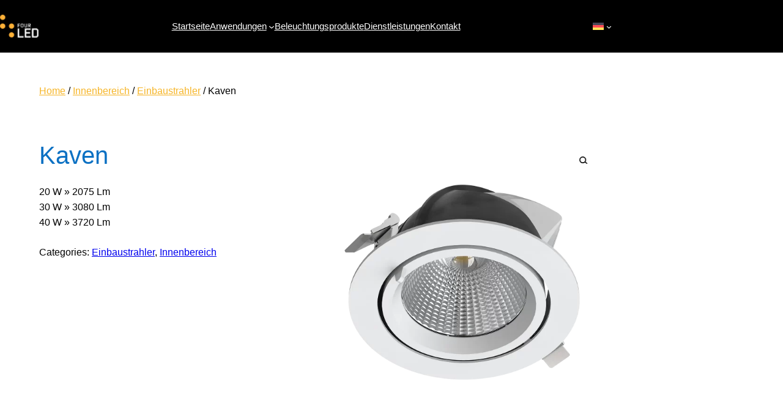

--- FILE ---
content_type: text/html; charset=UTF-8
request_url: https://www.4ledlighting.com/de/produkt/kaven/
body_size: 27895
content:
<!DOCTYPE html>
<html lang="de-DE">
<head>
	<meta charset="UTF-8" />
	<meta name="viewport" content="width=device-width, initial-scale=1" />
<meta name='robots' content='index, follow, max-image-preview:large, max-snippet:-1, max-video-preview:-1' />
<link rel="alternate" hreflang="de" href="https://www.4ledlighting.com/de/produkt/kaven/" />
<link rel="alternate" hreflang="ro" href="https://www.4ledlighting.com/produs/kaven/" />
<link rel="alternate" hreflang="en" href="https://www.4ledlighting.com/en/product/kaven/" />
<link rel="alternate" hreflang="x-default" href="https://www.4ledlighting.com/produs/kaven/" />

	<!-- This site is optimized with the Yoast SEO plugin v20.3 - https://yoast.com/wordpress/plugins/seo/ -->
	<meta name="description" content="Kaven ist ein eingebautes LED-Beleuchtungsgerät mit Winkeleinstellung. Es beinhaltet innovative COB-LED-Technologie und kann Metallhalogenid-Leuchten erfolgreich ersetzen. Es kann im professionellen Einzelhandels- und Ausstellungskontext eingesetzt werden. Für eine flexiblere und bequemere Wahl der Lichtumgebung kann die Lichtintensität zwischen 10% und 100% eingestellt werden." />
	<link rel="canonical" href="https://www.4ledlighting.com/de/produkt/kaven/" />
	<meta property="og:locale" content="de_DE" />
	<meta property="og:type" content="article" />
	<meta property="og:title" content="Kaven | 4LED" />
	<meta property="og:description" content="Kaven ist ein eingebautes LED-Beleuchtungsgerät mit Winkeleinstellung. Es beinhaltet innovative COB-LED-Technologie und kann Metallhalogenid-Leuchten erfolgreich ersetzen. Es kann im professionellen Einzelhandels- und Ausstellungskontext eingesetzt werden. Für eine flexiblere und bequemere Wahl der Lichtumgebung kann die Lichtintensität zwischen 10% und 100% eingestellt werden." />
	<meta property="og:url" content="https://www.4ledlighting.com/de/produkt/kaven/" />
	<meta property="og:site_name" content="4LED" />
	<meta property="article:publisher" content="https://www.facebook.com/4led.ro/" />
	<meta property="article:modified_time" content="2023-07-04T08:55:46+00:00" />
	<meta property="og:image" content="https://www.4ledlighting.com/wp-content/uploads/2022/11/Kaven.webp" />
	<meta property="og:image:width" content="1200" />
	<meta property="og:image:height" content="1200" />
	<meta property="og:image:type" content="image/webp" />
	<meta name="twitter:card" content="summary_large_image" />
	<meta name="twitter:label1" content="Geschätzte Lesezeit" />
	<meta name="twitter:data1" content="1 Minute" />
	<script type="application/ld+json" class="yoast-schema-graph">{"@context":"https://schema.org","@graph":[{"@type":"WebPage","@id":"https://www.4ledlighting.com/de/produkt/kaven/","url":"https://www.4ledlighting.com/de/produkt/kaven/","name":"Kaven | 4LED","isPartOf":{"@id":"https://www.4ledlighting.com/#website"},"primaryImageOfPage":{"@id":"https://www.4ledlighting.com/de/produkt/kaven/#primaryimage"},"image":{"@id":"https://www.4ledlighting.com/de/produkt/kaven/#primaryimage"},"thumbnailUrl":"https://www.4ledlighting.com/wp-content/uploads/2022/11/Kaven.webp","datePublished":"2022-11-08T09:28:14+00:00","dateModified":"2023-07-04T08:55:46+00:00","description":"Kaven ist ein eingebautes LED-Beleuchtungsgerät mit Winkeleinstellung. Es beinhaltet innovative COB-LED-Technologie und kann Metallhalogenid-Leuchten erfolgreich ersetzen. Es kann im professionellen Einzelhandels- und Ausstellungskontext eingesetzt werden. Für eine flexiblere und bequemere Wahl der Lichtumgebung kann die Lichtintensität zwischen 10% und 100% eingestellt werden.","breadcrumb":{"@id":"https://www.4ledlighting.com/de/produkt/kaven/#breadcrumb"},"inLanguage":"de","potentialAction":[{"@type":"ReadAction","target":["https://www.4ledlighting.com/de/produkt/kaven/"]}]},{"@type":"ImageObject","inLanguage":"de","@id":"https://www.4ledlighting.com/de/produkt/kaven/#primaryimage","url":"https://www.4ledlighting.com/wp-content/uploads/2022/11/Kaven.webp","contentUrl":"https://www.4ledlighting.com/wp-content/uploads/2022/11/Kaven.webp","width":1200,"height":1200,"caption":"Kaven LED light"},{"@type":"BreadcrumbList","@id":"https://www.4ledlighting.com/de/produkt/kaven/#breadcrumb","itemListElement":[{"@type":"ListItem","position":1,"name":"LED-Beleuchtungsprodukte","item":"https://www.4ledlighting.com/de/led-beleuchtungsprodukte/"},{"@type":"ListItem","position":2,"name":"Kaven"}]},{"@type":"WebSite","@id":"https://www.4ledlighting.com/#website","url":"https://www.4ledlighting.com/","name":"4LED","description":"Iluminat LED: office, industrial, comercial, medical","publisher":{"@id":"https://www.4ledlighting.com/#organization"},"potentialAction":[{"@type":"SearchAction","target":{"@type":"EntryPoint","urlTemplate":"https://www.4ledlighting.com/?s={search_term_string}"},"query-input":"required name=search_term_string"}],"inLanguage":"de"},{"@type":"Organization","@id":"https://www.4ledlighting.com/#organization","name":"4LED","url":"https://www.4ledlighting.com/","logo":{"@type":"ImageObject","inLanguage":"de","@id":"https://www.4ledlighting.com/#/schema/logo/image/","url":"https://www.4ledlighting.com/wp-content/uploads/2022/08/Group-15.png","contentUrl":"https://www.4ledlighting.com/wp-content/uploads/2022/08/Group-15.png","width":55,"height":33,"caption":"4LED"},"image":{"@id":"https://www.4ledlighting.com/#/schema/logo/image/"},"sameAs":["https://www.facebook.com/4led.ro/","https://www.linkedin.com/company/4led-lighting/"]}]}</script>
	<!-- / Yoast SEO plugin. -->


<title>Kaven | 4LED</title>
<link rel='dns-prefetch' href='//www.googletagmanager.com' />
<link rel="alternate" type="application/rss+xml" title="4LED &raquo; Feed" href="https://www.4ledlighting.com/de/feed/" />
<link rel="alternate" type="application/rss+xml" title="4LED &raquo; Kommentar-Feed" href="https://www.4ledlighting.com/de/comments/feed/" />
<link rel="alternate" title="oEmbed (JSON)" type="application/json+oembed" href="https://www.4ledlighting.com/de/wp-json/oembed/1.0/embed?url=https%3A%2F%2Fwww.4ledlighting.com%2Fde%2Fprodukt%2Fkaven%2F" />
<link rel="alternate" title="oEmbed (XML)" type="text/xml+oembed" href="https://www.4ledlighting.com/de/wp-json/oembed/1.0/embed?url=https%3A%2F%2Fwww.4ledlighting.com%2Fde%2Fprodukt%2Fkaven%2F&#038;format=xml" />
<style id='wp-img-auto-sizes-contain-inline-css'>
img:is([sizes=auto i],[sizes^="auto," i]){contain-intrinsic-size:3000px 1500px}
/*# sourceURL=wp-img-auto-sizes-contain-inline-css */
</style>
<style id='wp-block-site-logo-inline-css'>
.wp-block-site-logo{box-sizing:border-box;line-height:0}.wp-block-site-logo a{display:inline-block;line-height:0}.wp-block-site-logo.is-default-size img{height:auto;width:120px}.wp-block-site-logo img{height:auto;max-width:100%}.wp-block-site-logo a,.wp-block-site-logo img{border-radius:inherit}.wp-block-site-logo.aligncenter{margin-left:auto;margin-right:auto;text-align:center}:root :where(.wp-block-site-logo.is-style-rounded){border-radius:9999px}
/*# sourceURL=https://www.4ledlighting.com/wp-includes/blocks/site-logo/style.min.css */
</style>
<style id='wp-block-group-inline-css'>
.wp-block-group{box-sizing:border-box}:where(.wp-block-group.wp-block-group-is-layout-constrained){position:relative}
/*# sourceURL=https://www.4ledlighting.com/wp-includes/blocks/group/style.min.css */
</style>
<style id='wp-block-group-theme-inline-css'>
:where(.wp-block-group.has-background){padding:1.25em 2.375em}
/*# sourceURL=https://www.4ledlighting.com/wp-includes/blocks/group/theme.min.css */
</style>
<style id='wp-block-navigation-link-inline-css'>
.wp-block-navigation .wp-block-navigation-item__label{overflow-wrap:break-word}.wp-block-navigation .wp-block-navigation-item__description{display:none}.link-ui-tools{outline:1px solid #f0f0f0;padding:8px}.link-ui-block-inserter{padding-top:8px}.link-ui-block-inserter__back{margin-left:8px;text-transform:uppercase}
/*# sourceURL=https://www.4ledlighting.com/wp-includes/blocks/navigation-link/style.min.css */
</style>
<style id='wp-block-navigation-inline-css'>
.wp-block-navigation{position:relative}.wp-block-navigation ul{margin-bottom:0;margin-left:0;margin-top:0;padding-left:0}.wp-block-navigation ul,.wp-block-navigation ul li{list-style:none;padding:0}.wp-block-navigation .wp-block-navigation-item{align-items:center;background-color:inherit;display:flex;position:relative}.wp-block-navigation .wp-block-navigation-item .wp-block-navigation__submenu-container:empty{display:none}.wp-block-navigation .wp-block-navigation-item__content{display:block;z-index:1}.wp-block-navigation .wp-block-navigation-item__content.wp-block-navigation-item__content{color:inherit}.wp-block-navigation.has-text-decoration-underline .wp-block-navigation-item__content,.wp-block-navigation.has-text-decoration-underline .wp-block-navigation-item__content:active,.wp-block-navigation.has-text-decoration-underline .wp-block-navigation-item__content:focus{text-decoration:underline}.wp-block-navigation.has-text-decoration-line-through .wp-block-navigation-item__content,.wp-block-navigation.has-text-decoration-line-through .wp-block-navigation-item__content:active,.wp-block-navigation.has-text-decoration-line-through .wp-block-navigation-item__content:focus{text-decoration:line-through}.wp-block-navigation :where(a),.wp-block-navigation :where(a:active),.wp-block-navigation :where(a:focus){text-decoration:none}.wp-block-navigation .wp-block-navigation__submenu-icon{align-self:center;background-color:inherit;border:none;color:currentColor;display:inline-block;font-size:inherit;height:.6em;line-height:0;margin-left:.25em;padding:0;width:.6em}.wp-block-navigation .wp-block-navigation__submenu-icon svg{display:inline-block;stroke:currentColor;height:inherit;margin-top:.075em;width:inherit}.wp-block-navigation{--navigation-layout-justification-setting:flex-start;--navigation-layout-direction:row;--navigation-layout-wrap:wrap;--navigation-layout-justify:flex-start;--navigation-layout-align:center}.wp-block-navigation.is-vertical{--navigation-layout-direction:column;--navigation-layout-justify:initial;--navigation-layout-align:flex-start}.wp-block-navigation.no-wrap{--navigation-layout-wrap:nowrap}.wp-block-navigation.items-justified-center{--navigation-layout-justification-setting:center;--navigation-layout-justify:center}.wp-block-navigation.items-justified-center.is-vertical{--navigation-layout-align:center}.wp-block-navigation.items-justified-right{--navigation-layout-justification-setting:flex-end;--navigation-layout-justify:flex-end}.wp-block-navigation.items-justified-right.is-vertical{--navigation-layout-align:flex-end}.wp-block-navigation.items-justified-space-between{--navigation-layout-justification-setting:space-between;--navigation-layout-justify:space-between}.wp-block-navigation .has-child .wp-block-navigation__submenu-container{align-items:normal;background-color:inherit;color:inherit;display:flex;flex-direction:column;opacity:0;position:absolute;z-index:2}@media not (prefers-reduced-motion){.wp-block-navigation .has-child .wp-block-navigation__submenu-container{transition:opacity .1s linear}}.wp-block-navigation .has-child .wp-block-navigation__submenu-container{height:0;overflow:hidden;visibility:hidden;width:0}.wp-block-navigation .has-child .wp-block-navigation__submenu-container>.wp-block-navigation-item>.wp-block-navigation-item__content{display:flex;flex-grow:1;padding:.5em 1em}.wp-block-navigation .has-child .wp-block-navigation__submenu-container>.wp-block-navigation-item>.wp-block-navigation-item__content .wp-block-navigation__submenu-icon{margin-left:auto;margin-right:0}.wp-block-navigation .has-child .wp-block-navigation__submenu-container .wp-block-navigation-item__content{margin:0}.wp-block-navigation .has-child .wp-block-navigation__submenu-container{left:-1px;top:100%}@media (min-width:782px){.wp-block-navigation .has-child .wp-block-navigation__submenu-container .wp-block-navigation__submenu-container{left:100%;top:-1px}.wp-block-navigation .has-child .wp-block-navigation__submenu-container .wp-block-navigation__submenu-container:before{background:#0000;content:"";display:block;height:100%;position:absolute;right:100%;width:.5em}.wp-block-navigation .has-child .wp-block-navigation__submenu-container .wp-block-navigation__submenu-icon{margin-right:.25em}.wp-block-navigation .has-child .wp-block-navigation__submenu-container .wp-block-navigation__submenu-icon svg{transform:rotate(-90deg)}}.wp-block-navigation .has-child .wp-block-navigation-submenu__toggle[aria-expanded=true]~.wp-block-navigation__submenu-container,.wp-block-navigation .has-child:not(.open-on-click):hover>.wp-block-navigation__submenu-container,.wp-block-navigation .has-child:not(.open-on-click):not(.open-on-hover-click):focus-within>.wp-block-navigation__submenu-container{height:auto;min-width:200px;opacity:1;overflow:visible;visibility:visible;width:auto}.wp-block-navigation.has-background .has-child .wp-block-navigation__submenu-container{left:0;top:100%}@media (min-width:782px){.wp-block-navigation.has-background .has-child .wp-block-navigation__submenu-container .wp-block-navigation__submenu-container{left:100%;top:0}}.wp-block-navigation-submenu{display:flex;position:relative}.wp-block-navigation-submenu .wp-block-navigation__submenu-icon svg{stroke:currentColor}button.wp-block-navigation-item__content{background-color:initial;border:none;color:currentColor;font-family:inherit;font-size:inherit;font-style:inherit;font-weight:inherit;letter-spacing:inherit;line-height:inherit;text-align:left;text-transform:inherit}.wp-block-navigation-submenu__toggle{cursor:pointer}.wp-block-navigation-submenu__toggle[aria-expanded=true]+.wp-block-navigation__submenu-icon>svg,.wp-block-navigation-submenu__toggle[aria-expanded=true]>svg{transform:rotate(180deg)}.wp-block-navigation-item.open-on-click .wp-block-navigation-submenu__toggle{padding-left:0;padding-right:.85em}.wp-block-navigation-item.open-on-click .wp-block-navigation-submenu__toggle+.wp-block-navigation__submenu-icon{margin-left:-.6em;pointer-events:none}.wp-block-navigation-item.open-on-click button.wp-block-navigation-item__content:not(.wp-block-navigation-submenu__toggle){padding:0}.wp-block-navigation .wp-block-page-list,.wp-block-navigation__container,.wp-block-navigation__responsive-close,.wp-block-navigation__responsive-container,.wp-block-navigation__responsive-container-content,.wp-block-navigation__responsive-dialog{gap:inherit}:where(.wp-block-navigation.has-background .wp-block-navigation-item a:not(.wp-element-button)),:where(.wp-block-navigation.has-background .wp-block-navigation-submenu a:not(.wp-element-button)){padding:.5em 1em}:where(.wp-block-navigation .wp-block-navigation__submenu-container .wp-block-navigation-item a:not(.wp-element-button)),:where(.wp-block-navigation .wp-block-navigation__submenu-container .wp-block-navigation-submenu a:not(.wp-element-button)),:where(.wp-block-navigation .wp-block-navigation__submenu-container .wp-block-navigation-submenu button.wp-block-navigation-item__content),:where(.wp-block-navigation .wp-block-navigation__submenu-container .wp-block-pages-list__item button.wp-block-navigation-item__content){padding:.5em 1em}.wp-block-navigation.items-justified-right .wp-block-navigation__container .has-child .wp-block-navigation__submenu-container,.wp-block-navigation.items-justified-right .wp-block-page-list>.has-child .wp-block-navigation__submenu-container,.wp-block-navigation.items-justified-space-between .wp-block-page-list>.has-child:last-child .wp-block-navigation__submenu-container,.wp-block-navigation.items-justified-space-between>.wp-block-navigation__container>.has-child:last-child .wp-block-navigation__submenu-container{left:auto;right:0}.wp-block-navigation.items-justified-right .wp-block-navigation__container .has-child .wp-block-navigation__submenu-container .wp-block-navigation__submenu-container,.wp-block-navigation.items-justified-right .wp-block-page-list>.has-child .wp-block-navigation__submenu-container .wp-block-navigation__submenu-container,.wp-block-navigation.items-justified-space-between .wp-block-page-list>.has-child:last-child .wp-block-navigation__submenu-container .wp-block-navigation__submenu-container,.wp-block-navigation.items-justified-space-between>.wp-block-navigation__container>.has-child:last-child .wp-block-navigation__submenu-container .wp-block-navigation__submenu-container{left:-1px;right:-1px}@media (min-width:782px){.wp-block-navigation.items-justified-right .wp-block-navigation__container .has-child .wp-block-navigation__submenu-container .wp-block-navigation__submenu-container,.wp-block-navigation.items-justified-right .wp-block-page-list>.has-child .wp-block-navigation__submenu-container .wp-block-navigation__submenu-container,.wp-block-navigation.items-justified-space-between .wp-block-page-list>.has-child:last-child .wp-block-navigation__submenu-container .wp-block-navigation__submenu-container,.wp-block-navigation.items-justified-space-between>.wp-block-navigation__container>.has-child:last-child .wp-block-navigation__submenu-container .wp-block-navigation__submenu-container{left:auto;right:100%}}.wp-block-navigation:not(.has-background) .wp-block-navigation__submenu-container{background-color:#fff;border:1px solid #00000026}.wp-block-navigation.has-background .wp-block-navigation__submenu-container{background-color:inherit}.wp-block-navigation:not(.has-text-color) .wp-block-navigation__submenu-container{color:#000}.wp-block-navigation__container{align-items:var(--navigation-layout-align,initial);display:flex;flex-direction:var(--navigation-layout-direction,initial);flex-wrap:var(--navigation-layout-wrap,wrap);justify-content:var(--navigation-layout-justify,initial);list-style:none;margin:0;padding-left:0}.wp-block-navigation__container .is-responsive{display:none}.wp-block-navigation__container:only-child,.wp-block-page-list:only-child{flex-grow:1}@keyframes overlay-menu__fade-in-animation{0%{opacity:0;transform:translateY(.5em)}to{opacity:1;transform:translateY(0)}}.wp-block-navigation__responsive-container{bottom:0;display:none;left:0;position:fixed;right:0;top:0}.wp-block-navigation__responsive-container :where(.wp-block-navigation-item a){color:inherit}.wp-block-navigation__responsive-container .wp-block-navigation__responsive-container-content{align-items:var(--navigation-layout-align,initial);display:flex;flex-direction:var(--navigation-layout-direction,initial);flex-wrap:var(--navigation-layout-wrap,wrap);justify-content:var(--navigation-layout-justify,initial)}.wp-block-navigation__responsive-container:not(.is-menu-open.is-menu-open){background-color:inherit!important;color:inherit!important}.wp-block-navigation__responsive-container.is-menu-open{background-color:inherit;display:flex;flex-direction:column}@media not (prefers-reduced-motion){.wp-block-navigation__responsive-container.is-menu-open{animation:overlay-menu__fade-in-animation .1s ease-out;animation-fill-mode:forwards}}.wp-block-navigation__responsive-container.is-menu-open{overflow:auto;padding:clamp(1rem,var(--wp--style--root--padding-top),20rem) clamp(1rem,var(--wp--style--root--padding-right),20rem) clamp(1rem,var(--wp--style--root--padding-bottom),20rem) clamp(1rem,var(--wp--style--root--padding-left),20rem);z-index:100000}.wp-block-navigation__responsive-container.is-menu-open .wp-block-navigation__responsive-container-content{align-items:var(--navigation-layout-justification-setting,inherit);display:flex;flex-direction:column;flex-wrap:nowrap;overflow:visible;padding-top:calc(2rem + 24px)}.wp-block-navigation__responsive-container.is-menu-open .wp-block-navigation__responsive-container-content,.wp-block-navigation__responsive-container.is-menu-open .wp-block-navigation__responsive-container-content .wp-block-navigation__container,.wp-block-navigation__responsive-container.is-menu-open .wp-block-navigation__responsive-container-content .wp-block-page-list{justify-content:flex-start}.wp-block-navigation__responsive-container.is-menu-open .wp-block-navigation__responsive-container-content .wp-block-navigation__submenu-icon{display:none}.wp-block-navigation__responsive-container.is-menu-open .wp-block-navigation__responsive-container-content .has-child .wp-block-navigation__submenu-container{border:none;height:auto;min-width:200px;opacity:1;overflow:initial;padding-left:2rem;padding-right:2rem;position:static;visibility:visible;width:auto}.wp-block-navigation__responsive-container.is-menu-open .wp-block-navigation__responsive-container-content .wp-block-navigation__container,.wp-block-navigation__responsive-container.is-menu-open .wp-block-navigation__responsive-container-content .wp-block-navigation__submenu-container{gap:inherit}.wp-block-navigation__responsive-container.is-menu-open .wp-block-navigation__responsive-container-content .wp-block-navigation__submenu-container{padding-top:var(--wp--style--block-gap,2em)}.wp-block-navigation__responsive-container.is-menu-open .wp-block-navigation__responsive-container-content .wp-block-navigation-item__content{padding:0}.wp-block-navigation__responsive-container.is-menu-open .wp-block-navigation__responsive-container-content .wp-block-navigation-item,.wp-block-navigation__responsive-container.is-menu-open .wp-block-navigation__responsive-container-content .wp-block-navigation__container,.wp-block-navigation__responsive-container.is-menu-open .wp-block-navigation__responsive-container-content .wp-block-page-list{align-items:var(--navigation-layout-justification-setting,initial);display:flex;flex-direction:column}.wp-block-navigation__responsive-container.is-menu-open .wp-block-navigation-item,.wp-block-navigation__responsive-container.is-menu-open .wp-block-navigation-item .wp-block-navigation__submenu-container,.wp-block-navigation__responsive-container.is-menu-open .wp-block-navigation__container,.wp-block-navigation__responsive-container.is-menu-open .wp-block-page-list{background:#0000!important;color:inherit!important}.wp-block-navigation__responsive-container.is-menu-open .wp-block-navigation__submenu-container.wp-block-navigation__submenu-container.wp-block-navigation__submenu-container.wp-block-navigation__submenu-container{left:auto;right:auto}@media (min-width:600px){.wp-block-navigation__responsive-container:not(.hidden-by-default):not(.is-menu-open){background-color:inherit;display:block;position:relative;width:100%;z-index:auto}.wp-block-navigation__responsive-container:not(.hidden-by-default):not(.is-menu-open) .wp-block-navigation__responsive-container-close{display:none}.wp-block-navigation__responsive-container.is-menu-open .wp-block-navigation__submenu-container.wp-block-navigation__submenu-container.wp-block-navigation__submenu-container.wp-block-navigation__submenu-container{left:0}}.wp-block-navigation:not(.has-background) .wp-block-navigation__responsive-container.is-menu-open{background-color:#fff}.wp-block-navigation:not(.has-text-color) .wp-block-navigation__responsive-container.is-menu-open{color:#000}.wp-block-navigation__toggle_button_label{font-size:1rem;font-weight:700}.wp-block-navigation__responsive-container-close,.wp-block-navigation__responsive-container-open{background:#0000;border:none;color:currentColor;cursor:pointer;margin:0;padding:0;text-transform:inherit;vertical-align:middle}.wp-block-navigation__responsive-container-close svg,.wp-block-navigation__responsive-container-open svg{fill:currentColor;display:block;height:24px;pointer-events:none;width:24px}.wp-block-navigation__responsive-container-open{display:flex}.wp-block-navigation__responsive-container-open.wp-block-navigation__responsive-container-open.wp-block-navigation__responsive-container-open{font-family:inherit;font-size:inherit;font-weight:inherit}@media (min-width:600px){.wp-block-navigation__responsive-container-open:not(.always-shown){display:none}}.wp-block-navigation__responsive-container-close{position:absolute;right:0;top:0;z-index:2}.wp-block-navigation__responsive-container-close.wp-block-navigation__responsive-container-close.wp-block-navigation__responsive-container-close{font-family:inherit;font-size:inherit;font-weight:inherit}.wp-block-navigation__responsive-close{width:100%}.has-modal-open .wp-block-navigation__responsive-close{margin-left:auto;margin-right:auto;max-width:var(--wp--style--global--wide-size,100%)}.wp-block-navigation__responsive-close:focus{outline:none}.is-menu-open .wp-block-navigation__responsive-close,.is-menu-open .wp-block-navigation__responsive-container-content,.is-menu-open .wp-block-navigation__responsive-dialog{box-sizing:border-box}.wp-block-navigation__responsive-dialog{position:relative}.has-modal-open .admin-bar .is-menu-open .wp-block-navigation__responsive-dialog{margin-top:46px}@media (min-width:782px){.has-modal-open .admin-bar .is-menu-open .wp-block-navigation__responsive-dialog{margin-top:32px}}html.has-modal-open{overflow:hidden}
/*# sourceURL=https://www.4ledlighting.com/wp-includes/blocks/navigation/style.min.css */
</style>
<style id='wp-block-template-part-theme-inline-css'>
:root :where(.wp-block-template-part.has-background){margin-bottom:0;margin-top:0;padding:1.25em 2.375em}
/*# sourceURL=https://www.4ledlighting.com/wp-includes/blocks/template-part/theme.min.css */
</style>
<link rel='stylesheet' id='photoswipe-css' href='https://www.4ledlighting.com/wp-content/plugins/woocommerce/assets/css/photoswipe/photoswipe.min.css?ver=7.5.1' media='all' />
<link rel='stylesheet' id='photoswipe-default-skin-css' href='https://www.4ledlighting.com/wp-content/plugins/woocommerce/assets/css/photoswipe/default-skin/default-skin.min.css?ver=7.5.1' media='all' />
<link rel='stylesheet' id='woocommerce-layout-css' href='https://www.4ledlighting.com/wp-content/plugins/woocommerce/assets/css/woocommerce-layout.css?ver=7.5.1' media='all' />
<link rel='stylesheet' id='woocommerce-smallscreen-css' href='https://www.4ledlighting.com/wp-content/plugins/woocommerce/assets/css/woocommerce-smallscreen.css?ver=7.5.1' media='only screen and (max-width: 768px)' />
<link rel='stylesheet' id='woocommerce-blocktheme-css' href='https://www.4ledlighting.com/wp-content/plugins/woocommerce/assets/css/woocommerce-blocktheme.css?ver=7.5.1' media='all' />
<link rel='stylesheet' id='woocommerce-general-css' href='//www.4ledlighting.com/wp-content/plugins/woocommerce/assets/css/twenty-twenty-two.css?ver=7.5.1' media='all' />
<style id='woocommerce-inline-inline-css'>
.woocommerce form .form-row .required { visibility: visible; }
.woocommerce form .form-row .required { visibility: visible; }
/*# sourceURL=woocommerce-inline-inline-css */
</style>
<link rel='stylesheet' id='wc-blocks-vendors-style-css' href='https://www.4ledlighting.com/wp-content/plugins/woo-gutenberg-products-block/build/wc-blocks-vendors-style.css?ver=9.8.2' media='all' />
<link rel='stylesheet' id='wc-blocks-style-css' href='https://www.4ledlighting.com/wp-content/plugins/woo-gutenberg-products-block/build/wc-blocks-style.css?ver=9.8.2' media='all' />
<style id='wp-block-spacer-inline-css'>
.wp-block-spacer{clear:both}
/*# sourceURL=https://www.4ledlighting.com/wp-includes/blocks/spacer/style.min.css */
</style>
<style id='wp-block-social-links-inline-css'>
.wp-block-social-links{background:none;box-sizing:border-box;margin-left:0;padding-left:0;padding-right:0;text-indent:0}.wp-block-social-links .wp-social-link a,.wp-block-social-links .wp-social-link a:hover{border-bottom:0;box-shadow:none;text-decoration:none}.wp-block-social-links .wp-social-link svg{height:1em;width:1em}.wp-block-social-links .wp-social-link span:not(.screen-reader-text){font-size:.65em;margin-left:.5em;margin-right:.5em}.wp-block-social-links.has-small-icon-size{font-size:16px}.wp-block-social-links,.wp-block-social-links.has-normal-icon-size{font-size:24px}.wp-block-social-links.has-large-icon-size{font-size:36px}.wp-block-social-links.has-huge-icon-size{font-size:48px}.wp-block-social-links.aligncenter{display:flex;justify-content:center}.wp-block-social-links.alignright{justify-content:flex-end}.wp-block-social-link{border-radius:9999px;display:block}@media not (prefers-reduced-motion){.wp-block-social-link{transition:transform .1s ease}}.wp-block-social-link{height:auto}.wp-block-social-link a{align-items:center;display:flex;line-height:0}.wp-block-social-link:hover{transform:scale(1.1)}.wp-block-social-links .wp-block-social-link.wp-social-link{display:inline-block;margin:0;padding:0}.wp-block-social-links .wp-block-social-link.wp-social-link .wp-block-social-link-anchor,.wp-block-social-links .wp-block-social-link.wp-social-link .wp-block-social-link-anchor svg,.wp-block-social-links .wp-block-social-link.wp-social-link .wp-block-social-link-anchor:active,.wp-block-social-links .wp-block-social-link.wp-social-link .wp-block-social-link-anchor:hover,.wp-block-social-links .wp-block-social-link.wp-social-link .wp-block-social-link-anchor:visited{color:currentColor;fill:currentColor}:where(.wp-block-social-links:not(.is-style-logos-only)) .wp-social-link{background-color:#f0f0f0;color:#444}:where(.wp-block-social-links:not(.is-style-logos-only)) .wp-social-link-amazon{background-color:#f90;color:#fff}:where(.wp-block-social-links:not(.is-style-logos-only)) .wp-social-link-bandcamp{background-color:#1ea0c3;color:#fff}:where(.wp-block-social-links:not(.is-style-logos-only)) .wp-social-link-behance{background-color:#0757fe;color:#fff}:where(.wp-block-social-links:not(.is-style-logos-only)) .wp-social-link-bluesky{background-color:#0a7aff;color:#fff}:where(.wp-block-social-links:not(.is-style-logos-only)) .wp-social-link-codepen{background-color:#1e1f26;color:#fff}:where(.wp-block-social-links:not(.is-style-logos-only)) .wp-social-link-deviantart{background-color:#02e49b;color:#fff}:where(.wp-block-social-links:not(.is-style-logos-only)) .wp-social-link-discord{background-color:#5865f2;color:#fff}:where(.wp-block-social-links:not(.is-style-logos-only)) .wp-social-link-dribbble{background-color:#e94c89;color:#fff}:where(.wp-block-social-links:not(.is-style-logos-only)) .wp-social-link-dropbox{background-color:#4280ff;color:#fff}:where(.wp-block-social-links:not(.is-style-logos-only)) .wp-social-link-etsy{background-color:#f45800;color:#fff}:where(.wp-block-social-links:not(.is-style-logos-only)) .wp-social-link-facebook{background-color:#0866ff;color:#fff}:where(.wp-block-social-links:not(.is-style-logos-only)) .wp-social-link-fivehundredpx{background-color:#000;color:#fff}:where(.wp-block-social-links:not(.is-style-logos-only)) .wp-social-link-flickr{background-color:#0461dd;color:#fff}:where(.wp-block-social-links:not(.is-style-logos-only)) .wp-social-link-foursquare{background-color:#e65678;color:#fff}:where(.wp-block-social-links:not(.is-style-logos-only)) .wp-social-link-github{background-color:#24292d;color:#fff}:where(.wp-block-social-links:not(.is-style-logos-only)) .wp-social-link-goodreads{background-color:#eceadd;color:#382110}:where(.wp-block-social-links:not(.is-style-logos-only)) .wp-social-link-google{background-color:#ea4434;color:#fff}:where(.wp-block-social-links:not(.is-style-logos-only)) .wp-social-link-gravatar{background-color:#1d4fc4;color:#fff}:where(.wp-block-social-links:not(.is-style-logos-only)) .wp-social-link-instagram{background-color:#f00075;color:#fff}:where(.wp-block-social-links:not(.is-style-logos-only)) .wp-social-link-lastfm{background-color:#e21b24;color:#fff}:where(.wp-block-social-links:not(.is-style-logos-only)) .wp-social-link-linkedin{background-color:#0d66c2;color:#fff}:where(.wp-block-social-links:not(.is-style-logos-only)) .wp-social-link-mastodon{background-color:#3288d4;color:#fff}:where(.wp-block-social-links:not(.is-style-logos-only)) .wp-social-link-medium{background-color:#000;color:#fff}:where(.wp-block-social-links:not(.is-style-logos-only)) .wp-social-link-meetup{background-color:#f6405f;color:#fff}:where(.wp-block-social-links:not(.is-style-logos-only)) .wp-social-link-patreon{background-color:#000;color:#fff}:where(.wp-block-social-links:not(.is-style-logos-only)) .wp-social-link-pinterest{background-color:#e60122;color:#fff}:where(.wp-block-social-links:not(.is-style-logos-only)) .wp-social-link-pocket{background-color:#ef4155;color:#fff}:where(.wp-block-social-links:not(.is-style-logos-only)) .wp-social-link-reddit{background-color:#ff4500;color:#fff}:where(.wp-block-social-links:not(.is-style-logos-only)) .wp-social-link-skype{background-color:#0478d7;color:#fff}:where(.wp-block-social-links:not(.is-style-logos-only)) .wp-social-link-snapchat{background-color:#fefc00;color:#fff;stroke:#000}:where(.wp-block-social-links:not(.is-style-logos-only)) .wp-social-link-soundcloud{background-color:#ff5600;color:#fff}:where(.wp-block-social-links:not(.is-style-logos-only)) .wp-social-link-spotify{background-color:#1bd760;color:#fff}:where(.wp-block-social-links:not(.is-style-logos-only)) .wp-social-link-telegram{background-color:#2aabee;color:#fff}:where(.wp-block-social-links:not(.is-style-logos-only)) .wp-social-link-threads{background-color:#000;color:#fff}:where(.wp-block-social-links:not(.is-style-logos-only)) .wp-social-link-tiktok{background-color:#000;color:#fff}:where(.wp-block-social-links:not(.is-style-logos-only)) .wp-social-link-tumblr{background-color:#011835;color:#fff}:where(.wp-block-social-links:not(.is-style-logos-only)) .wp-social-link-twitch{background-color:#6440a4;color:#fff}:where(.wp-block-social-links:not(.is-style-logos-only)) .wp-social-link-twitter{background-color:#1da1f2;color:#fff}:where(.wp-block-social-links:not(.is-style-logos-only)) .wp-social-link-vimeo{background-color:#1eb7ea;color:#fff}:where(.wp-block-social-links:not(.is-style-logos-only)) .wp-social-link-vk{background-color:#4680c2;color:#fff}:where(.wp-block-social-links:not(.is-style-logos-only)) .wp-social-link-wordpress{background-color:#3499cd;color:#fff}:where(.wp-block-social-links:not(.is-style-logos-only)) .wp-social-link-whatsapp{background-color:#25d366;color:#fff}:where(.wp-block-social-links:not(.is-style-logos-only)) .wp-social-link-x{background-color:#000;color:#fff}:where(.wp-block-social-links:not(.is-style-logos-only)) .wp-social-link-yelp{background-color:#d32422;color:#fff}:where(.wp-block-social-links:not(.is-style-logos-only)) .wp-social-link-youtube{background-color:red;color:#fff}:where(.wp-block-social-links.is-style-logos-only) .wp-social-link{background:none}:where(.wp-block-social-links.is-style-logos-only) .wp-social-link svg{height:1.25em;width:1.25em}:where(.wp-block-social-links.is-style-logos-only) .wp-social-link-amazon{color:#f90}:where(.wp-block-social-links.is-style-logos-only) .wp-social-link-bandcamp{color:#1ea0c3}:where(.wp-block-social-links.is-style-logos-only) .wp-social-link-behance{color:#0757fe}:where(.wp-block-social-links.is-style-logos-only) .wp-social-link-bluesky{color:#0a7aff}:where(.wp-block-social-links.is-style-logos-only) .wp-social-link-codepen{color:#1e1f26}:where(.wp-block-social-links.is-style-logos-only) .wp-social-link-deviantart{color:#02e49b}:where(.wp-block-social-links.is-style-logos-only) .wp-social-link-discord{color:#5865f2}:where(.wp-block-social-links.is-style-logos-only) .wp-social-link-dribbble{color:#e94c89}:where(.wp-block-social-links.is-style-logos-only) .wp-social-link-dropbox{color:#4280ff}:where(.wp-block-social-links.is-style-logos-only) .wp-social-link-etsy{color:#f45800}:where(.wp-block-social-links.is-style-logos-only) .wp-social-link-facebook{color:#0866ff}:where(.wp-block-social-links.is-style-logos-only) .wp-social-link-fivehundredpx{color:#000}:where(.wp-block-social-links.is-style-logos-only) .wp-social-link-flickr{color:#0461dd}:where(.wp-block-social-links.is-style-logos-only) .wp-social-link-foursquare{color:#e65678}:where(.wp-block-social-links.is-style-logos-only) .wp-social-link-github{color:#24292d}:where(.wp-block-social-links.is-style-logos-only) .wp-social-link-goodreads{color:#382110}:where(.wp-block-social-links.is-style-logos-only) .wp-social-link-google{color:#ea4434}:where(.wp-block-social-links.is-style-logos-only) .wp-social-link-gravatar{color:#1d4fc4}:where(.wp-block-social-links.is-style-logos-only) .wp-social-link-instagram{color:#f00075}:where(.wp-block-social-links.is-style-logos-only) .wp-social-link-lastfm{color:#e21b24}:where(.wp-block-social-links.is-style-logos-only) .wp-social-link-linkedin{color:#0d66c2}:where(.wp-block-social-links.is-style-logos-only) .wp-social-link-mastodon{color:#3288d4}:where(.wp-block-social-links.is-style-logos-only) .wp-social-link-medium{color:#000}:where(.wp-block-social-links.is-style-logos-only) .wp-social-link-meetup{color:#f6405f}:where(.wp-block-social-links.is-style-logos-only) .wp-social-link-patreon{color:#000}:where(.wp-block-social-links.is-style-logos-only) .wp-social-link-pinterest{color:#e60122}:where(.wp-block-social-links.is-style-logos-only) .wp-social-link-pocket{color:#ef4155}:where(.wp-block-social-links.is-style-logos-only) .wp-social-link-reddit{color:#ff4500}:where(.wp-block-social-links.is-style-logos-only) .wp-social-link-skype{color:#0478d7}:where(.wp-block-social-links.is-style-logos-only) .wp-social-link-snapchat{color:#fff;stroke:#000}:where(.wp-block-social-links.is-style-logos-only) .wp-social-link-soundcloud{color:#ff5600}:where(.wp-block-social-links.is-style-logos-only) .wp-social-link-spotify{color:#1bd760}:where(.wp-block-social-links.is-style-logos-only) .wp-social-link-telegram{color:#2aabee}:where(.wp-block-social-links.is-style-logos-only) .wp-social-link-threads{color:#000}:where(.wp-block-social-links.is-style-logos-only) .wp-social-link-tiktok{color:#000}:where(.wp-block-social-links.is-style-logos-only) .wp-social-link-tumblr{color:#011835}:where(.wp-block-social-links.is-style-logos-only) .wp-social-link-twitch{color:#6440a4}:where(.wp-block-social-links.is-style-logos-only) .wp-social-link-twitter{color:#1da1f2}:where(.wp-block-social-links.is-style-logos-only) .wp-social-link-vimeo{color:#1eb7ea}:where(.wp-block-social-links.is-style-logos-only) .wp-social-link-vk{color:#4680c2}:where(.wp-block-social-links.is-style-logos-only) .wp-social-link-whatsapp{color:#25d366}:where(.wp-block-social-links.is-style-logos-only) .wp-social-link-wordpress{color:#3499cd}:where(.wp-block-social-links.is-style-logos-only) .wp-social-link-x{color:#000}:where(.wp-block-social-links.is-style-logos-only) .wp-social-link-yelp{color:#d32422}:where(.wp-block-social-links.is-style-logos-only) .wp-social-link-youtube{color:red}.wp-block-social-links.is-style-pill-shape .wp-social-link{width:auto}:root :where(.wp-block-social-links .wp-social-link a){padding:.25em}:root :where(.wp-block-social-links.is-style-logos-only .wp-social-link a){padding:0}:root :where(.wp-block-social-links.is-style-pill-shape .wp-social-link a){padding-left:.6666666667em;padding-right:.6666666667em}.wp-block-social-links:not(.has-icon-color):not(.has-icon-background-color) .wp-social-link-snapchat .wp-block-social-link-label{color:#000}
/*# sourceURL=https://www.4ledlighting.com/wp-includes/blocks/social-links/style.min.css */
</style>
<style id='wp-block-paragraph-inline-css'>
.is-small-text{font-size:.875em}.is-regular-text{font-size:1em}.is-large-text{font-size:2.25em}.is-larger-text{font-size:3em}.has-drop-cap:not(:focus):first-letter{float:left;font-size:8.4em;font-style:normal;font-weight:100;line-height:.68;margin:.05em .1em 0 0;text-transform:uppercase}body.rtl .has-drop-cap:not(:focus):first-letter{float:none;margin-left:.1em}p.has-drop-cap.has-background{overflow:hidden}:root :where(p.has-background){padding:1.25em 2.375em}:where(p.has-text-color:not(.has-link-color)) a{color:inherit}p.has-text-align-left[style*="writing-mode:vertical-lr"],p.has-text-align-right[style*="writing-mode:vertical-rl"]{rotate:180deg}
/*# sourceURL=https://www.4ledlighting.com/wp-includes/blocks/paragraph/style.min.css */
</style>
<style id='wp-block-columns-inline-css'>
.wp-block-columns{box-sizing:border-box;display:flex;flex-wrap:wrap!important}@media (min-width:782px){.wp-block-columns{flex-wrap:nowrap!important}}.wp-block-columns{align-items:normal!important}.wp-block-columns.are-vertically-aligned-top{align-items:flex-start}.wp-block-columns.are-vertically-aligned-center{align-items:center}.wp-block-columns.are-vertically-aligned-bottom{align-items:flex-end}@media (max-width:781px){.wp-block-columns:not(.is-not-stacked-on-mobile)>.wp-block-column{flex-basis:100%!important}}@media (min-width:782px){.wp-block-columns:not(.is-not-stacked-on-mobile)>.wp-block-column{flex-basis:0;flex-grow:1}.wp-block-columns:not(.is-not-stacked-on-mobile)>.wp-block-column[style*=flex-basis]{flex-grow:0}}.wp-block-columns.is-not-stacked-on-mobile{flex-wrap:nowrap!important}.wp-block-columns.is-not-stacked-on-mobile>.wp-block-column{flex-basis:0;flex-grow:1}.wp-block-columns.is-not-stacked-on-mobile>.wp-block-column[style*=flex-basis]{flex-grow:0}:where(.wp-block-columns){margin-bottom:1.75em}:where(.wp-block-columns.has-background){padding:1.25em 2.375em}.wp-block-column{flex-grow:1;min-width:0;overflow-wrap:break-word;word-break:break-word}.wp-block-column.is-vertically-aligned-top{align-self:flex-start}.wp-block-column.is-vertically-aligned-center{align-self:center}.wp-block-column.is-vertically-aligned-bottom{align-self:flex-end}.wp-block-column.is-vertically-aligned-stretch{align-self:stretch}.wp-block-column.is-vertically-aligned-bottom,.wp-block-column.is-vertically-aligned-center,.wp-block-column.is-vertically-aligned-top{width:100%}
/*# sourceURL=https://www.4ledlighting.com/wp-includes/blocks/columns/style.min.css */
</style>
<style id='wp-emoji-styles-inline-css'>

	img.wp-smiley, img.emoji {
		display: inline !important;
		border: none !important;
		box-shadow: none !important;
		height: 1em !important;
		width: 1em !important;
		margin: 0 0.07em !important;
		vertical-align: -0.1em !important;
		background: none !important;
		padding: 0 !important;
	}
/*# sourceURL=wp-emoji-styles-inline-css */
</style>
<style id='wp-block-library-inline-css'>
:root{--wp-block-synced-color:#7a00df;--wp-block-synced-color--rgb:122,0,223;--wp-bound-block-color:var(--wp-block-synced-color);--wp-editor-canvas-background:#ddd;--wp-admin-theme-color:#007cba;--wp-admin-theme-color--rgb:0,124,186;--wp-admin-theme-color-darker-10:#006ba1;--wp-admin-theme-color-darker-10--rgb:0,107,160.5;--wp-admin-theme-color-darker-20:#005a87;--wp-admin-theme-color-darker-20--rgb:0,90,135;--wp-admin-border-width-focus:2px}@media (min-resolution:192dpi){:root{--wp-admin-border-width-focus:1.5px}}.wp-element-button{cursor:pointer}:root .has-very-light-gray-background-color{background-color:#eee}:root .has-very-dark-gray-background-color{background-color:#313131}:root .has-very-light-gray-color{color:#eee}:root .has-very-dark-gray-color{color:#313131}:root .has-vivid-green-cyan-to-vivid-cyan-blue-gradient-background{background:linear-gradient(135deg,#00d084,#0693e3)}:root .has-purple-crush-gradient-background{background:linear-gradient(135deg,#34e2e4,#4721fb 50%,#ab1dfe)}:root .has-hazy-dawn-gradient-background{background:linear-gradient(135deg,#faaca8,#dad0ec)}:root .has-subdued-olive-gradient-background{background:linear-gradient(135deg,#fafae1,#67a671)}:root .has-atomic-cream-gradient-background{background:linear-gradient(135deg,#fdd79a,#004a59)}:root .has-nightshade-gradient-background{background:linear-gradient(135deg,#330968,#31cdcf)}:root .has-midnight-gradient-background{background:linear-gradient(135deg,#020381,#2874fc)}:root{--wp--preset--font-size--normal:16px;--wp--preset--font-size--huge:42px}.has-regular-font-size{font-size:1em}.has-larger-font-size{font-size:2.625em}.has-normal-font-size{font-size:var(--wp--preset--font-size--normal)}.has-huge-font-size{font-size:var(--wp--preset--font-size--huge)}.has-text-align-center{text-align:center}.has-text-align-left{text-align:left}.has-text-align-right{text-align:right}.has-fit-text{white-space:nowrap!important}#end-resizable-editor-section{display:none}.aligncenter{clear:both}.items-justified-left{justify-content:flex-start}.items-justified-center{justify-content:center}.items-justified-right{justify-content:flex-end}.items-justified-space-between{justify-content:space-between}.screen-reader-text{border:0;clip-path:inset(50%);height:1px;margin:-1px;overflow:hidden;padding:0;position:absolute;width:1px;word-wrap:normal!important}.screen-reader-text:focus{background-color:#ddd;clip-path:none;color:#444;display:block;font-size:1em;height:auto;left:5px;line-height:normal;padding:15px 23px 14px;text-decoration:none;top:5px;width:auto;z-index:100000}html :where(.has-border-color){border-style:solid}html :where([style*=border-top-color]){border-top-style:solid}html :where([style*=border-right-color]){border-right-style:solid}html :where([style*=border-bottom-color]){border-bottom-style:solid}html :where([style*=border-left-color]){border-left-style:solid}html :where([style*=border-width]){border-style:solid}html :where([style*=border-top-width]){border-top-style:solid}html :where([style*=border-right-width]){border-right-style:solid}html :where([style*=border-bottom-width]){border-bottom-style:solid}html :where([style*=border-left-width]){border-left-style:solid}html :where(img[class*=wp-image-]){height:auto;max-width:100%}:where(figure){margin:0 0 1em}html :where(.is-position-sticky){--wp-admin--admin-bar--position-offset:var(--wp-admin--admin-bar--height,0px)}@media screen and (max-width:600px){html :where(.is-position-sticky){--wp-admin--admin-bar--position-offset:0px}}
/*# sourceURL=/wp-includes/css/dist/block-library/common.min.css */
</style>
<style id='global-styles-inline-css'>
:root{--wp--preset--aspect-ratio--square: 1;--wp--preset--aspect-ratio--4-3: 4/3;--wp--preset--aspect-ratio--3-4: 3/4;--wp--preset--aspect-ratio--3-2: 3/2;--wp--preset--aspect-ratio--2-3: 2/3;--wp--preset--aspect-ratio--16-9: 16/9;--wp--preset--aspect-ratio--9-16: 9/16;--wp--preset--color--black: #000000;--wp--preset--color--cyan-bluish-gray: #abb8c3;--wp--preset--color--white: #ffffff;--wp--preset--color--pale-pink: #f78da7;--wp--preset--color--vivid-red: #cf2e2e;--wp--preset--color--luminous-vivid-orange: #ff6900;--wp--preset--color--luminous-vivid-amber: #fcb900;--wp--preset--color--light-green-cyan: #7bdcb5;--wp--preset--color--vivid-green-cyan: #00d084;--wp--preset--color--pale-cyan-blue: #8ed1fc;--wp--preset--color--vivid-cyan-blue: #0693e3;--wp--preset--color--vivid-purple: #9b51e0;--wp--preset--color--foreground: #000000;--wp--preset--color--background: #ffffff;--wp--preset--color--primary: #1a4548;--wp--preset--color--secondary: #ffe2c7;--wp--preset--color--tertiary: #F6F6F6;--wp--preset--gradient--vivid-cyan-blue-to-vivid-purple: linear-gradient(135deg,rgb(6,147,227) 0%,rgb(155,81,224) 100%);--wp--preset--gradient--light-green-cyan-to-vivid-green-cyan: linear-gradient(135deg,rgb(122,220,180) 0%,rgb(0,208,130) 100%);--wp--preset--gradient--luminous-vivid-amber-to-luminous-vivid-orange: linear-gradient(135deg,rgb(252,185,0) 0%,rgb(255,105,0) 100%);--wp--preset--gradient--luminous-vivid-orange-to-vivid-red: linear-gradient(135deg,rgb(255,105,0) 0%,rgb(207,46,46) 100%);--wp--preset--gradient--very-light-gray-to-cyan-bluish-gray: linear-gradient(135deg,rgb(238,238,238) 0%,rgb(169,184,195) 100%);--wp--preset--gradient--cool-to-warm-spectrum: linear-gradient(135deg,rgb(74,234,220) 0%,rgb(151,120,209) 20%,rgb(207,42,186) 40%,rgb(238,44,130) 60%,rgb(251,105,98) 80%,rgb(254,248,76) 100%);--wp--preset--gradient--blush-light-purple: linear-gradient(135deg,rgb(255,206,236) 0%,rgb(152,150,240) 100%);--wp--preset--gradient--blush-bordeaux: linear-gradient(135deg,rgb(254,205,165) 0%,rgb(254,45,45) 50%,rgb(107,0,62) 100%);--wp--preset--gradient--luminous-dusk: linear-gradient(135deg,rgb(255,203,112) 0%,rgb(199,81,192) 50%,rgb(65,88,208) 100%);--wp--preset--gradient--pale-ocean: linear-gradient(135deg,rgb(255,245,203) 0%,rgb(182,227,212) 50%,rgb(51,167,181) 100%);--wp--preset--gradient--electric-grass: linear-gradient(135deg,rgb(202,248,128) 0%,rgb(113,206,126) 100%);--wp--preset--gradient--midnight: linear-gradient(135deg,rgb(2,3,129) 0%,rgb(40,116,252) 100%);--wp--preset--gradient--vertical-secondary-to-tertiary: linear-gradient(to bottom,var(--wp--preset--color--secondary) 0%,var(--wp--preset--color--tertiary) 100%);--wp--preset--gradient--vertical-secondary-to-background: linear-gradient(to bottom,var(--wp--preset--color--secondary) 0%,var(--wp--preset--color--background) 100%);--wp--preset--gradient--vertical-tertiary-to-background: linear-gradient(to bottom,var(--wp--preset--color--tertiary) 0%,var(--wp--preset--color--background) 100%);--wp--preset--gradient--diagonal-primary-to-foreground: linear-gradient(to bottom right,var(--wp--preset--color--primary) 0%,var(--wp--preset--color--foreground) 100%);--wp--preset--gradient--diagonal-secondary-to-background: linear-gradient(to bottom right,var(--wp--preset--color--secondary) 50%,var(--wp--preset--color--background) 50%);--wp--preset--gradient--diagonal-background-to-secondary: linear-gradient(to bottom right,var(--wp--preset--color--background) 50%,var(--wp--preset--color--secondary) 50%);--wp--preset--gradient--diagonal-tertiary-to-background: linear-gradient(to bottom right,var(--wp--preset--color--tertiary) 50%,var(--wp--preset--color--background) 50%);--wp--preset--gradient--diagonal-background-to-tertiary: linear-gradient(to bottom right,var(--wp--preset--color--background) 50%,var(--wp--preset--color--tertiary) 50%);--wp--preset--font-size--small: 1rem;--wp--preset--font-size--medium: 1.125rem;--wp--preset--font-size--large: 1.75rem;--wp--preset--font-size--x-large: clamp(1.75rem, 3vw, 2.25rem);--wp--preset--font-family--system-font: -apple-system,BlinkMacSystemFont,"Segoe UI",Roboto,Oxygen-Sans,Ubuntu,Cantarell,"Helvetica Neue",sans-serif;--wp--preset--font-family--source-serif-pro: "Source Serif Pro", serif;--wp--preset--spacing--20: 0.44rem;--wp--preset--spacing--30: 0.67rem;--wp--preset--spacing--40: 1rem;--wp--preset--spacing--50: 1.5rem;--wp--preset--spacing--60: 2.25rem;--wp--preset--spacing--70: 3.38rem;--wp--preset--spacing--80: 5.06rem;--wp--preset--shadow--natural: 6px 6px 9px rgba(0, 0, 0, 0.2);--wp--preset--shadow--deep: 12px 12px 50px rgba(0, 0, 0, 0.4);--wp--preset--shadow--sharp: 6px 6px 0px rgba(0, 0, 0, 0.2);--wp--preset--shadow--outlined: 6px 6px 0px -3px rgb(255, 255, 255), 6px 6px rgb(0, 0, 0);--wp--preset--shadow--crisp: 6px 6px 0px rgb(0, 0, 0);--wp--custom--spacing--small: max(1.25rem, 5vw);--wp--custom--spacing--medium: clamp(2rem, 8vw, calc(4 * var(--wp--style--block-gap)));--wp--custom--spacing--large: clamp(4rem, 10vw, 8rem);--wp--custom--spacing--outer: var(--wp--custom--spacing--small, 1.25rem);--wp--custom--typography--font-size--huge: clamp(2.25rem, 4vw, 2.75rem);--wp--custom--typography--font-size--gigantic: clamp(2.75rem, 6vw, 3.25rem);--wp--custom--typography--font-size--colossal: clamp(3.25rem, 8vw, 6.25rem);--wp--custom--typography--line-height--tiny: 1.15;--wp--custom--typography--line-height--small: 1.2;--wp--custom--typography--line-height--medium: 1.4;--wp--custom--typography--line-height--normal: 1.6;}:root { --wp--style--global--content-size: 650px;--wp--style--global--wide-size: 1000px; }:where(body) { margin: 0; }.wp-site-blocks > .alignleft { float: left; margin-right: 2em; }.wp-site-blocks > .alignright { float: right; margin-left: 2em; }.wp-site-blocks > .aligncenter { justify-content: center; margin-left: auto; margin-right: auto; }:where(.wp-site-blocks) > * { margin-block-start: 1.5rem; margin-block-end: 0; }:where(.wp-site-blocks) > :first-child { margin-block-start: 0; }:where(.wp-site-blocks) > :last-child { margin-block-end: 0; }:root { --wp--style--block-gap: 1.5rem; }:root :where(.is-layout-flow) > :first-child{margin-block-start: 0;}:root :where(.is-layout-flow) > :last-child{margin-block-end: 0;}:root :where(.is-layout-flow) > *{margin-block-start: 1.5rem;margin-block-end: 0;}:root :where(.is-layout-constrained) > :first-child{margin-block-start: 0;}:root :where(.is-layout-constrained) > :last-child{margin-block-end: 0;}:root :where(.is-layout-constrained) > *{margin-block-start: 1.5rem;margin-block-end: 0;}:root :where(.is-layout-flex){gap: 1.5rem;}:root :where(.is-layout-grid){gap: 1.5rem;}.is-layout-flow > .alignleft{float: left;margin-inline-start: 0;margin-inline-end: 2em;}.is-layout-flow > .alignright{float: right;margin-inline-start: 2em;margin-inline-end: 0;}.is-layout-flow > .aligncenter{margin-left: auto !important;margin-right: auto !important;}.is-layout-constrained > .alignleft{float: left;margin-inline-start: 0;margin-inline-end: 2em;}.is-layout-constrained > .alignright{float: right;margin-inline-start: 2em;margin-inline-end: 0;}.is-layout-constrained > .aligncenter{margin-left: auto !important;margin-right: auto !important;}.is-layout-constrained > :where(:not(.alignleft):not(.alignright):not(.alignfull)){max-width: var(--wp--style--global--content-size);margin-left: auto !important;margin-right: auto !important;}.is-layout-constrained > .alignwide{max-width: var(--wp--style--global--wide-size);}body .is-layout-flex{display: flex;}.is-layout-flex{flex-wrap: wrap;align-items: center;}.is-layout-flex > :is(*, div){margin: 0;}body .is-layout-grid{display: grid;}.is-layout-grid > :is(*, div){margin: 0;}body{background-color: var(--wp--preset--color--background);color: var(--wp--preset--color--foreground);font-family: var(--wp--preset--font-family--system-font);font-size: var(--wp--preset--font-size--small);line-height: var(--wp--custom--typography--line-height--normal);padding-top: 0px;padding-right: 0px;padding-bottom: 0px;padding-left: 0px;}a:where(:not(.wp-element-button)){color: var(--wp--preset--color--foreground);text-decoration: underline;}h1{font-family: var(--wp--preset--font-family--source-serif-pro);font-size: var(--wp--custom--typography--font-size--colossal);font-weight: 300;line-height: var(--wp--custom--typography--line-height--tiny);}h2{font-family: var(--wp--preset--font-family--source-serif-pro);font-size: var(--wp--custom--typography--font-size--gigantic);font-weight: 300;line-height: var(--wp--custom--typography--line-height--small);}h3{font-family: var(--wp--preset--font-family--source-serif-pro);font-size: var(--wp--custom--typography--font-size--huge);font-weight: 300;line-height: var(--wp--custom--typography--line-height--tiny);}h4{font-family: var(--wp--preset--font-family--source-serif-pro);font-size: var(--wp--preset--font-size--x-large);font-weight: 300;line-height: var(--wp--custom--typography--line-height--tiny);}h5{font-family: var(--wp--preset--font-family--system-font);font-size: var(--wp--preset--font-size--medium);font-weight: 700;line-height: var(--wp--custom--typography--line-height--normal);text-transform: uppercase;}h6{font-family: var(--wp--preset--font-family--system-font);font-size: var(--wp--preset--font-size--medium);font-weight: 400;line-height: var(--wp--custom--typography--line-height--normal);text-transform: uppercase;}:root :where(.wp-element-button, .wp-block-button__link){background-color: #32373c;border-width: 0;color: #fff;font-family: inherit;font-size: inherit;font-style: inherit;font-weight: inherit;letter-spacing: inherit;line-height: inherit;padding-top: calc(0.667em + 2px);padding-right: calc(1.333em + 2px);padding-bottom: calc(0.667em + 2px);padding-left: calc(1.333em + 2px);text-decoration: none;text-transform: inherit;}.has-black-color{color: var(--wp--preset--color--black) !important;}.has-cyan-bluish-gray-color{color: var(--wp--preset--color--cyan-bluish-gray) !important;}.has-white-color{color: var(--wp--preset--color--white) !important;}.has-pale-pink-color{color: var(--wp--preset--color--pale-pink) !important;}.has-vivid-red-color{color: var(--wp--preset--color--vivid-red) !important;}.has-luminous-vivid-orange-color{color: var(--wp--preset--color--luminous-vivid-orange) !important;}.has-luminous-vivid-amber-color{color: var(--wp--preset--color--luminous-vivid-amber) !important;}.has-light-green-cyan-color{color: var(--wp--preset--color--light-green-cyan) !important;}.has-vivid-green-cyan-color{color: var(--wp--preset--color--vivid-green-cyan) !important;}.has-pale-cyan-blue-color{color: var(--wp--preset--color--pale-cyan-blue) !important;}.has-vivid-cyan-blue-color{color: var(--wp--preset--color--vivid-cyan-blue) !important;}.has-vivid-purple-color{color: var(--wp--preset--color--vivid-purple) !important;}.has-foreground-color{color: var(--wp--preset--color--foreground) !important;}.has-background-color{color: var(--wp--preset--color--background) !important;}.has-primary-color{color: var(--wp--preset--color--primary) !important;}.has-secondary-color{color: var(--wp--preset--color--secondary) !important;}.has-tertiary-color{color: var(--wp--preset--color--tertiary) !important;}.has-black-background-color{background-color: var(--wp--preset--color--black) !important;}.has-cyan-bluish-gray-background-color{background-color: var(--wp--preset--color--cyan-bluish-gray) !important;}.has-white-background-color{background-color: var(--wp--preset--color--white) !important;}.has-pale-pink-background-color{background-color: var(--wp--preset--color--pale-pink) !important;}.has-vivid-red-background-color{background-color: var(--wp--preset--color--vivid-red) !important;}.has-luminous-vivid-orange-background-color{background-color: var(--wp--preset--color--luminous-vivid-orange) !important;}.has-luminous-vivid-amber-background-color{background-color: var(--wp--preset--color--luminous-vivid-amber) !important;}.has-light-green-cyan-background-color{background-color: var(--wp--preset--color--light-green-cyan) !important;}.has-vivid-green-cyan-background-color{background-color: var(--wp--preset--color--vivid-green-cyan) !important;}.has-pale-cyan-blue-background-color{background-color: var(--wp--preset--color--pale-cyan-blue) !important;}.has-vivid-cyan-blue-background-color{background-color: var(--wp--preset--color--vivid-cyan-blue) !important;}.has-vivid-purple-background-color{background-color: var(--wp--preset--color--vivid-purple) !important;}.has-foreground-background-color{background-color: var(--wp--preset--color--foreground) !important;}.has-background-background-color{background-color: var(--wp--preset--color--background) !important;}.has-primary-background-color{background-color: var(--wp--preset--color--primary) !important;}.has-secondary-background-color{background-color: var(--wp--preset--color--secondary) !important;}.has-tertiary-background-color{background-color: var(--wp--preset--color--tertiary) !important;}.has-black-border-color{border-color: var(--wp--preset--color--black) !important;}.has-cyan-bluish-gray-border-color{border-color: var(--wp--preset--color--cyan-bluish-gray) !important;}.has-white-border-color{border-color: var(--wp--preset--color--white) !important;}.has-pale-pink-border-color{border-color: var(--wp--preset--color--pale-pink) !important;}.has-vivid-red-border-color{border-color: var(--wp--preset--color--vivid-red) !important;}.has-luminous-vivid-orange-border-color{border-color: var(--wp--preset--color--luminous-vivid-orange) !important;}.has-luminous-vivid-amber-border-color{border-color: var(--wp--preset--color--luminous-vivid-amber) !important;}.has-light-green-cyan-border-color{border-color: var(--wp--preset--color--light-green-cyan) !important;}.has-vivid-green-cyan-border-color{border-color: var(--wp--preset--color--vivid-green-cyan) !important;}.has-pale-cyan-blue-border-color{border-color: var(--wp--preset--color--pale-cyan-blue) !important;}.has-vivid-cyan-blue-border-color{border-color: var(--wp--preset--color--vivid-cyan-blue) !important;}.has-vivid-purple-border-color{border-color: var(--wp--preset--color--vivid-purple) !important;}.has-foreground-border-color{border-color: var(--wp--preset--color--foreground) !important;}.has-background-border-color{border-color: var(--wp--preset--color--background) !important;}.has-primary-border-color{border-color: var(--wp--preset--color--primary) !important;}.has-secondary-border-color{border-color: var(--wp--preset--color--secondary) !important;}.has-tertiary-border-color{border-color: var(--wp--preset--color--tertiary) !important;}.has-vivid-cyan-blue-to-vivid-purple-gradient-background{background: var(--wp--preset--gradient--vivid-cyan-blue-to-vivid-purple) !important;}.has-light-green-cyan-to-vivid-green-cyan-gradient-background{background: var(--wp--preset--gradient--light-green-cyan-to-vivid-green-cyan) !important;}.has-luminous-vivid-amber-to-luminous-vivid-orange-gradient-background{background: var(--wp--preset--gradient--luminous-vivid-amber-to-luminous-vivid-orange) !important;}.has-luminous-vivid-orange-to-vivid-red-gradient-background{background: var(--wp--preset--gradient--luminous-vivid-orange-to-vivid-red) !important;}.has-very-light-gray-to-cyan-bluish-gray-gradient-background{background: var(--wp--preset--gradient--very-light-gray-to-cyan-bluish-gray) !important;}.has-cool-to-warm-spectrum-gradient-background{background: var(--wp--preset--gradient--cool-to-warm-spectrum) !important;}.has-blush-light-purple-gradient-background{background: var(--wp--preset--gradient--blush-light-purple) !important;}.has-blush-bordeaux-gradient-background{background: var(--wp--preset--gradient--blush-bordeaux) !important;}.has-luminous-dusk-gradient-background{background: var(--wp--preset--gradient--luminous-dusk) !important;}.has-pale-ocean-gradient-background{background: var(--wp--preset--gradient--pale-ocean) !important;}.has-electric-grass-gradient-background{background: var(--wp--preset--gradient--electric-grass) !important;}.has-midnight-gradient-background{background: var(--wp--preset--gradient--midnight) !important;}.has-vertical-secondary-to-tertiary-gradient-background{background: var(--wp--preset--gradient--vertical-secondary-to-tertiary) !important;}.has-vertical-secondary-to-background-gradient-background{background: var(--wp--preset--gradient--vertical-secondary-to-background) !important;}.has-vertical-tertiary-to-background-gradient-background{background: var(--wp--preset--gradient--vertical-tertiary-to-background) !important;}.has-diagonal-primary-to-foreground-gradient-background{background: var(--wp--preset--gradient--diagonal-primary-to-foreground) !important;}.has-diagonal-secondary-to-background-gradient-background{background: var(--wp--preset--gradient--diagonal-secondary-to-background) !important;}.has-diagonal-background-to-secondary-gradient-background{background: var(--wp--preset--gradient--diagonal-background-to-secondary) !important;}.has-diagonal-tertiary-to-background-gradient-background{background: var(--wp--preset--gradient--diagonal-tertiary-to-background) !important;}.has-diagonal-background-to-tertiary-gradient-background{background: var(--wp--preset--gradient--diagonal-background-to-tertiary) !important;}.has-small-font-size{font-size: var(--wp--preset--font-size--small) !important;}.has-medium-font-size{font-size: var(--wp--preset--font-size--medium) !important;}.has-large-font-size{font-size: var(--wp--preset--font-size--large) !important;}.has-x-large-font-size{font-size: var(--wp--preset--font-size--x-large) !important;}.has-system-font-font-family{font-family: var(--wp--preset--font-family--system-font) !important;}.has-source-serif-pro-font-family{font-family: var(--wp--preset--font-family--source-serif-pro) !important;}
body {
	overflow-x:hidden;
}

.fixed-slider {
	position: absolute;
    z-index: 1;
}
.container-slider {
	max-width:100%;
}

body .is-layout-constrained > :where(:not(.alignleft):not(.alignright):not(.alignfull)) {
	max-width:100%;
}
.slideshow-container {
	margin-block-start:0px !important;
}



ul.wp-block-navigation__submenu-container {
    background: #feb238 !important;
}
.wp-container-9.wp-block-group {
    padding-top: 0px !important;
}
.wp-block-navigation:not(.has-background) .wp-block-navigation__responsive-container.is-menu-open {
    background-color: #000 !important;
    color: #fff !important;
}
p {
	font-family:Arial;
}
h1,h2,h3,h3,h4 {
	font-family:Arial !important;
}

.wp-container-4.is-content-justification-space-between.is-nowrap.wp-block-group.alignwide {
    padding-top: 0px !important;
    padding-bottom: 0px !important;
}
.wp-container-4.is-content-justification-space-between.is-nowrap.wp-block-group.alignwide {
    width: 80%;
    margin: 0 auto;
}
.dots {
    display: none;
}
a.prev {
    display: none;
}
a.next {
    display: none;
}
.numbertext {
    display: none;
}
.wp-site-blocks .alignfull, .wp-site-blocks > .wp-block-group.has-background, .wp-site-blocks > .wp-block-cover, .wp-site-blocks > .wp-block-template-part > .wp-block-group.has-background, .wp-site-blocks > .wp-block-template-part > .wp-block-cover, body > .is-root-container > .wp-block-group.has-background, body > .is-root-container > .wp-block-cover, body > .is-root-container > .wp-block-template-part > .wp-block-group.has-background, body > .is-root-container > .wp-block-template-part > .wp-block-cover, .is-root-container .wp-block[data-align="full"] {
    margin-left: auto !important;
    margin-right: auto !important;
    width: unset;
}

.wp-site-blocks, body > .is-root-container, .edit-post-visual-editor__post-title-wrapper, .wp-block-group.alignfull, .wp-block-group.has-background, .wp-block-cover.alignfull, .is-root-container .wp-block[data-align="full"] > .wp-block-group, .is-root-container .wp-block[data-align="full"] > .wp-block-cover {
	  padding-left: 0;
    padding-right: 0;
}

.wp-site-blocks > * + * {
    margin-block-start: 0;
}


* {
            box-sizing: border-box
        }

        body {
            font-family: Arial, sans-serif;
            margin: 0
        }

        .mySlides {
            display: none
        }

        img {
            vertical-align: middle;
        }

        /* Slideshow container */
        .slideshow-container {
            max-width: 100%;
            position: relative;
            margin: auto;
        }

        /* Next & previous buttons */
        .prev, .next {
            cursor: pointer;
            position: absolute;
            top: 50%;
            width: auto;
            padding: 16px;
            margin-top: -22px;
            color: white;
            font-weight: bold;
            font-size: 18px;
            transition: 0.6s ease;
            border-radius: 0 3px 3px 0;
            user-select: none;
        }

        /* Position the "next button" to the right */
        .next {
            right: 0;
            border-radius: 3px 0 0 3px;
        }

            /* On hover, add a black background color with a little bit see-through */
            .prev:hover, .next:hover {
                background-color: rgba(0,0,0,0.8);
            }

        /* Caption text */
.text {
position:absolute;
	top:35%;
	max-width:900px !important;
	margin:0 auto;
	display:block;
	left:0;
	right:0;
}
.text h2 {
    font-weight: bold;
    font-size: 36px;
	color:#fff;
	width:300px;
}
.text p {
	color:#fff;
}


        /* Number text (1/3 etc) */
        .numbertext {
            color: #f2f2f2;
            font-size: 12px;
            padding: 8px 12px;
            position: absolute;
            top: 0;
        }

        /* The dots/bullets/indicators */
        .dot {
            cursor: pointer;
            height: 15px;
            width: 15px;
            margin: 0 2px;
            background-color: #bbb;
            border-radius: 50%;
            display: inline-block;
            transition: background-color 0.6s ease;
        }

            .active, .dot:hover {
                background-color: #717171;
            }

        /* Fading animation */
        .fade {
            animation-name: fade;
            animation-duration: 1.5s;
        }

.wp-container-8.wp-block-columns.tw-mt-10.letwo-col.tw-gutter-large {
	max-width:900px !important;
}
.utilizari {
    background-color: white;
    padding: 35px;
    border-radius: 20px;
	padding-right: 40px;
	z-index:1 !important;
}
.dots-image {
	z-index:1 !important;
}
a.wp-block-button__link.has-foreground-background-color.has-background {
    font-size: 16px;
}
.le-boxes {
    max-width: 900px !important;
}

.two-column-sec {
	margin-top:80px !important;
	margin-bottom:80px !important;
	max-width:900px !important;
}
.utilizari-iluminat {
	margin-top:110px;
	margin-bottom:110px;
}
p.utilizari-p {
    min-height: 110px;
}
.utilizari:hover {
	background:#feb238;
}
h3.produse-led-title {
    padding-top: 100px;
}

img.wp-image-2957 {
    margin: 0 auto;
    display: block;
}
figure.wp-block-image.size-large {
    max-width: 100%;
}
img.wp-image-2830 {
    width: 100%;
	margin-top:-100px;
}
.wp-container-35.wp-block-column {
    z-index: 1;
}
img.wp-image-2830 {
    z-index: 0;
}
.wp-container-36.wp-block-column {
    z-index: 1;
}
img.wp-image-2957 {
    margin-top: 100px;
}
.three-boxes {
    background-color: #feb238;
    padding: 100px;
    max-width: 900px;
	padding-bottom:100px;
	margin-top:0px !important;
}
.three-boxes-second {
	padding-bottom:100px;
}
.produse-led:hover {
	color:white;
}
figure.wp-block-image.size-full {
    text-align: center;
}


.wp-container-42.wp-block-column p {
    text-align: center;
}
.wp-container-44.wp-block-column p {
    text-align: center;
}
.wp-container-45.wp-block-column p {
    text-align: center;
}
.wp-container-46.wp-block-column p {
    text-align: center;
}
.wp-container-48.wp-block-column p {
    text-align: center;
}
.wp-container-49.wp-block-column p {
    text-align: center;
}
.wp-container-50.wp-block-column p {
    text-align: center;
}
h3.has-text-align-center.heading.has-background-color.has-text-color.has-background {
    max-width: 900px;
}

a.wp-block-button__link.has-foreground-background-color.has-background {
    font-size: 12px !important;
}
.wp-container-52.wp-block-column p {
    margin-top: 5px;
}

.wp-container-57.wp-block-column p {
    margin-top: 5px;
}
.servicii {
    background: white;
    padding-top: 30px;
    padding-bottom: 30px;
    border-radius: 20px;
    <!--box-shadow: 0px 0px 10px #888888;-->
}
.servicii :hover {
	background:#feb238;
}
.servicii-col {
    width: 400px;
    height: 100px;
    padding: 20px;
    border-radius: 10px;
}
.asd {
    max-width: 900px !important;
}
.wp-container-43.wp-block-columns.three-boxes {
    max-width: 100%;
}
h3.has-text-align-center.heading.has-background-color.has-text-color.has-background {
    max-width: 100%;
}
.wp-container-47.wp-block-columns.three-boxes {
    max-width: 100%;
}
.wp-container-51.wp-block-columns.three-boxes {
    max-width: 100%;
}
.wp-container-45.wp-block-columns.three-boxes {
    max-width: 100%;
}
.wp-container-57.wp-block-columns.three-boxes {
    max-width: 100%;
}

h3.has-text-align-center.heading.has-background-color.has-text-color.has-background {
    margin-top: 0px;
}
.contact {
    margin-bottom: 0px;
    max-width: 100%;
    background: #feb238;
}

input#wpforms-1866-field_0 {
    border-radius: 50px;
}
input#wpforms-1866-field_0-last {
    border-radius: 50px;
}
input#wpforms-1866-field_1 {
    border-radius: 50px;
}
button#wpforms-submit-1866 {
    background-color: #000;
    color: #fff;
    border-radius: 50px;
    padding: 10px 25px 10px 25px;
}
img.wp-image-2124 {
    width: 100%;
    height: 500px;
}
.wp-container-99.wp-block-group {
    padding-top: 0px !important;
}
.servicii-iluminat {
	margin-top:80px !important;
	margin-bottom:80px !important;
}
.iluminat-las-sec {
	margin-bottom:80px;
}
.atestare {
	max-width:900px !important;
	margin-bottom:80px !important;
	margin:0 auto;
}

.contact-two {
	padding:25px;
	margin:0 auto;
}
.contact-one img {
    height: 600px;
}
.calitatea-luminii.sprijin {
    height: 550px !important;
}
.reducerea-costurilor.viziune {
    height: 550px;
}
button#wpforms-submit-1866 {
    border: none;
}


.footer-contact {
    color: white;
    padding: 70px;
}

.footer-contact:first-child {
	padding-left: 0;
}

.footer-produse {
    color: white;
    padding: 70px;
}

.footer-produse:last-child {
	padding-right: 0;
}

.footer-produse a {
    color: white;
    text-decoration: none;
}

.footer-link a {
    color: #feb238;
    text-decoration: underline;
}

.footer-servicii {
    color: white;
    padding: 70px;
}
.footer-new {
	max-width: 80% !important;
  margin: 0 auto;
}


footer.wp-block-template-part {
    background: #000;
}
.wp-container-111.wp-block-columns {
    margin-bottom: 0px;
}
footer.wp-block-template-part, .wp-container-98.wp-block-group {
    padding-top: 0px !important;
}
footer.wp-block-template-part, .wp-container-110.wp-block-columns {
    margin-bottom: 0px;
}
img.wp-image-1856 {
    width: 90px;
}
.footer-left-sec p {
    text-align: left !important;
}
.footer-right-first p {
    text-align: left !important;
}
.footer-right-sec p {
    text-align: left !important;
}
.footer-bottom {
    margin-bottom: 0px;
}


<!--Pagina cladiri de birouri-->
.bg-iluminat-cladiri {
    max-width: 100%;
}
.titlu-cladiri {
    position: absolute;
    top: 20%;
    max-width: 850px;
    margin: 0 auto;
    display: block;
    left: 0;
    right: 0;
    padding: 0px !important;
}
.reducere-calitate {
    margin-bottom: 100px !important;
	max-width: 850px !important;
}
.reducerea-costurilor {
    padding: 30px;
    padding-top: 50px;
    background-color: #000;
	margin-top: -200px !important;
    z-index: 0;
	height: 450px !important;
}
.reducerea-costurilor h4 {
	color:white !important;
}
.reducerea-costurilor p {
	color:white !important;
}
.calitatea-luminii {
    background: #feb238;
    padding: 30px;
    padding-top: 50px;
	margin-top: -350px !important;
	z-index:0;
	height: 450px !important;
}
p.vox {
    text-align: right;
    margin-top: 20px;
}
.studiu-vox {
    max-width: 850px !important;
}
.studii {
	margin-top:50px;
}
.video {
	max-width: 850px !important;
}
.under-video {
    max-width: 850px !important;
	margin-top:50px !important;
}
.testimonial-pgcladiri {
    padding: 15px;
}
.testimonial-pgcladiri p {
    margin-top: 30px;
}
.under-testim {
    margin-top: 50px;
    margin-bottom: 100px;
}
.alte-proiecte {
    max-width: 850px !important;
	margin-top:100px !important;
}
.proiecte-logos {
    max-width: 850px;
	margin-bottom:150px;
}
.wp-container-38.wp-block-group {
    padding-top: 0px !important;
}


<!--Pagina arhitecti-->
.consultanta {
    max-width: 850px !important;
	margin-bottom:70px !important;
}
.consultanta-img img {
	height:450px;
}
.instrumente {
	max-width:850px !important;
	margin-bottom:70px !important;
}
.instrumente-video {
	margin-top:35px;
}
.instrumente-video iframe {
    height: 400px !important;
}
.corpuri {
	max-width:850px;
	margin-bottom:70px;
}
.sprijin {
	margin-bottom:70px !important;
	max-width:850px !important;
}
ul.sprijin-list {
    list-style: none;
}


<!--Pagina proiecte speciale-->
.studiu-caz {
	max-width:850px !important;
}


<!--Pagina contact-->
.contact-boxes {

	margin-top:100px !important;
	margin-bottom:100px !important;
}
.contact-title h2 {
	margin-left:5% !important;
}



<!--Pagina servicii-->
.servicii-first-sec {
	max-width: 100%;
  background: #feb238;
  margin-bottom: 80px !important;
	margin-top:0px !important;
}
.servicii-h2 {
	margin-left:15%;
	margin-top: 0px;
}
.serv-left {
    padding-left: 15%;
    padding-right: 10%;
	margin-top:30px !important;
	margin-bottom:30px !important;
}
.serv-right {
    padding-right: 15%;
	margin-top:50px !important;
	margin-bottom:30px !important;
}
.serv {
    max-width: 100% !important;
    margin-bottom: 80px !important;
}
.serv-consult {
    padding-left: 15%;
    padding-right: 10%;
}
.serv-fin {
    padding-right: 15%;
}



<!--Products-->

#tab-description ul {
	padding-left: 17px !important;
}

.woocommerce .woocommerce-tabs .woocommerce-Tabs-panel ul li::marker {
	color: #feb238 !important;
}

a.button.wp-element-button.product_type_simple {
    display: none;
}
div#primary {
    max-width: 80%!important;
}
p.woocommerce-result-count {
    display: none;
}
form.woocommerce-ordering {
    display: none;
}
.woocommerce .woocommerce-breadcrumb {
	margin-top:50px;
	margin-bottom:70px !important;
}
.column-prod {
    float: left;
    width: 50%;
    padding-left: 30px;
}
.woocommerce-product-gallery.woocommerce-product-gallery--with-images.woocommerce-product-gallery--columns-4.images {
	float:right;
	width: 50%;
}

.woocommerce div.product div.summary {
	width: 50%;
}
div#product-4093 {
    margin-top: 50px;
	margin-bottom:50px;
}
.woocommerce div.product .related.products {
	clear: both;
  padding-top: 70px;
	margin-left: 5%;
}
.woocommerce a.button, .woocommerce button.single_add_to_cart_button, .woocommerce button[name=add-to-cart], .woocommerce button[type=submit]:not(.wp-block-search__button), .woocommerce input[name=submit] {
    display: inline-block;
    background-color: #fe8b0d;
    color: #fff;
    text-decoration: none;
    font-size: 14px;
    cursor: pointer;
    margin-top: 20px !important;
	padding:5px !important;
	border:none !important;
}


.woocommerce div.product ol.flex-control-thumbs {
	float:none !important;
}
.woocommerce div.product ol.flex-control-thumbs li {
	width:45% !important;
}
ol.flex-control-nav.flex-control-thumbs img {
    width: 500px !important;
	max-height:250px !important;
}
.woof_list label {
	font-size:14px !important;
}

.icheckbox_square-blue, .iradio_square-blue {
	vertical-align:top !important;
}
.woof_list_checkbox li div {
	margin-top:6px !important;
}
.woocommerce ul.products li.product, .woocommerce-page ul.products li.product {
	padding:25px;
}
a.woocommerce-LoopProduct-link.woocommerce-loop-product__link {
    height: 250px;
}
img.woocommerce-placeholder.wp-post-image {
    max-height: 170px;
}
img.attachment-woocommerce_thumbnail.size-woocommerce_thumbnail {
    max-height: 100%;
}

img.attachment-woocommerce_thumbnail {
	width: 200px !important;
	height: 200px !important;
}
.woocommerce ul.products li.product a.woocommerce-loop-product__link {
	max-height: 230px;
    position: relative;
}
.woocommerce ul.products li.product h2.woocommerce-loop-product__title {
	margin-bottom: 0;
    bottom: 0;
    position: absolute;
    text-align: center;
    right: 0;
    left: 0;
}
.woocommerce div.product div.woocommerce-product-gallery a.woocommerce-product-gallery__trigger {
	width: 2.5rem !important;
}
.woof_childs_list_opener span.woof_is_closed {
	background: url(https://www.4ledlighting.com/wp-content/uploads/2023/01/icon-plus-20px.png);
}

.woof_childs_list_opener span.woof_is_opened {
		background: url(https://www.4ledlighting.com/wp-content/uploads/2023/01/icon-minus-20px.png);
}

.woof_checkbox_label {
	margin-bottom: 0 !important;
	padding-top: 6px !important;
}

h1.product_title.entry-title {
    color: #0c71c3;
}
nav.woocommerce-breadcrumb a {
    color: #f6b527;
}


@media only screen and (max-width: 425px) {
	.woocommerce .woocommerce-products-header h1.page-title {
		font-size:28px;
		font-weight:bold;
		padding:10px;
	}
	.woocommerce ul.products[class*=columns-] li.product, .woocommerce-page ul.products[class*=columns-] li.product {
		width:100%;
	}
	p.woocommerce-result-count {
    padding-left: 10px;
}
	form.woocommerce-ordering {
    padding-right: 10px;
}
.summary.entry-summary {
    padding-left: 15px;
    padding-right: 15px;
}
	nav.woocommerce-breadcrumb {
    padding-left: 15px;
}
}




@media only screen and (max-width: 800px) {
	.text {
		top:20% !important;
	}
	
	img.attachment-woocommerce_thumbnail {
		width: 100px !important;
		height: 100px !important;
	}
}

@media only screen and (max-width: 450px) {
	.text {
		top:15% !important;
		padding-left:20px !important;
	}
	.text h2 {
		font-size:22px !important;
	}
	.studiu-vox {
		padding-left:20px !important;
		padding-right:20px !important;
	}
}


@media only screen and (min-width: 992px) {
	.three-boxes {
		padding-left:300px !important;
		padding-right:300px !important;
	}
	.three-boxes-first {
		padding-top:50px !important;
	}
	.three-boxes-second {
		padding-bottom:150px !important;
	}
}


@media only screen and (max-width: 780px) {
	.serv-fin {
    padding-left: 15%;
}
	.serv-right {
		padding-left:15%;
	}
		.woocommerce ul.products {
		width:100% !important;
	}
}



        @media only screen and (max-width: 400px) {
					.audit {
    padding-left: 15% !important;
    padding-right: 10% !important;
}
					.calitatea-luminii.sprijin {
						height:600px !important;
						margin-left:0px !important;
							margin-right:0px !important;
					}
					.consultanta {
    padding-left: 20px !important;
    padding-right: 20px !important;
}
.solutii {
    padding-left: 20px !important;
    padding-right: 20px!important;
}
					.sprijin-imp {
						   padding-left: 20px !important;
    padding-right: 20px!important;
					}
					.instr {
						margin-left:20px !important;
						margin-right:20px !important;
						margin-top:150px;
					}
					.sol {
						margin-left:20px !important;
						margin-right:20px !important;
					}
					.sprijin {
						margin-left:20px !important;
						margin-right:20px !important;
					}
					.studiu-vox {
						margin-left:20px !important;
						margin-right:20px !important;
					}
					.reducere-calitate {
						margin-bottom:0px !important;
					}
					.wp-block-navigation, .wp-block-navigation .wp-block-page-list, .wp-block-navigation:where(.has-background), .wp-block-navigation:where(.has-background) .wp-block-navigation .wp-block-page-list, .wp-block-navigation:where(.has-background) .wp-block-navigation__container, .wp-block-navigation__container, .wp-block-navigation__responsive-close, .wp-block-navigation__responsive-container, .wp-block-navigation__responsive-container-content, .wp-block-navigation__responsive-dialog {
						gap:20px !important;
					}
					
					
						.product-template-default .wp-container-6.wp-block-group {
    padding: 0 20px 0 20px;
}
					.column-prod {
    width: 100% !important;
}
            .prev, .next, .text {
                font-size: 11px
            }
.text h1 {
						font-size:16px;
						width:180px;
	padding:10px;
					}
					.text h2 {
						font-size:20px;
					}
					.text {
						max-width: 200px;
					}
					.two-column-sec {
						margin-top:25px;
						padding:20px;
					}
					.three-boxes {
						padding-left:20px;
						padding-right:20px;
					}
					.wp-container-6 > * + * {
    margin-block-start: 0;
    margin-block-end: 0;
}
.wp-block-site-logo {
    padding-left: 20px;
}  
.wp-container-4.is-content-justification-space-between.is-nowrap.wp-block-group.alignwide {
    width: auto;
}
					.wp-container-8.wp-block-columns.tw-mt-10.letwo-col.tw-gutter-large {
    margin-top: 50px !important;
    padding: 15px;
}
					h3.has-text-align-center.tw-mt-10 {
    padding: 10px;
}
					.wp-container-19.wp-block-columns.tw-mt-10.le-boxes {
    padding: 15px;
}
					.wp-container-30.wp-block-columns.tw-mt-10.le-boxes {
    padding: 15px;
}
					.wp-container-39.wp-block-columns.tw-mt-10.le-boxes {
    padding: 15px;
}
					.asd {
    padding: 15px;
}
					.wp-container-93.wp-block-column.contact-two {
    padding: 15px;
}

					ul.ft-legal-list {
    list-style: none;
}
					.wp-container-100.wp-block-column {
    padding-left: 20px !important;
}
.wp-container-104.wp-block-column {
    padding-right: 0px !important;
}
.wp-container-106.wp-block-column {
    padding-left: 20px !important;
}
.wp-container-110.wp-block-column {
    padding-right: 0px !important;
    padding-left: 20px;
}
					img.wp-image-2835 {
    padding-left: 20px;
}
.wp-container-111.wp-block-columns {
    margin-bottom: 0px;
}
					.contact-one img {
						height:300px;
					}
					.footer-left-first {
						padding-left:20px !important;
					}
					.footer-right-first {
    padding-right: 20px !important;
    padding-left: 20px;
}
					.footer-left-sec {
    padding-left: 20px !important;
}
					.footer-right-sec {
    padding-right: 0px !important;
    padding-left: 20px;
}
					h2.alignwide.titlu-cladiri.has-background-color.has-text-color {
    font-size: 20px !important;
						padding-left: 20px !important;						
}
					.reducerea-costurilor {
    padding: 30px;
    padding-top: 50px;
    background-color: #000;
    margin-top: -250px !important;
    z-index: 0 !important;
    height: 500px !important;
}
					.calitatea-luminii {
    background: #feb238;
    padding: 30px;
    padding-top: 50px;
    margin-top: -25px !important;
    z-index: 0 !important;
    height: 460px !important;
}
		h4.alignwide.studiu-caz {
    padding-left: 20px;
		padding-right:20px;
}
					p.vox {
						margin-right:20px;
					}
					.wp-container-17.wp-block-column {
    padding-left: 20px;
						padding-right:20px;
}
					p.vox {
						text-align:left;
						padding-left:20px;
					}
					.studii {
						padding-left:20px;
						padding-right:20px;
					}
					.under-video {
						padding-left:20px;
						padding-right:20px;
					}
					.alte-proiecte {
						padding-left:20px;
						padding-right:20px;
						margin-top:50px;
					}
					
					.footer-contact {
						padding-bottom:0px;
					}
					.footer-servicii {
						padding-top:0px;
					}
}



@media (min-width:768px) {
	main#main {
  overflow: hidden;
}
	.woof_sid_flat_white {
  background: #fff;
  border: solid 1px #eee;
  padding: 9px;
width: 28%;
  float: left;
  margin-right: 20px;
}
	.woocommerce ul.products {
  width: 70%;
  float: left;
  clear: none;
}
	.woof_container_inner h4 {
  font-size: 20px;
}
/* 	nav.woocommerce-breadcrumb {
    margin-left: 40px;
} */
	.woof_products_top_panel {
		clear:none !important;
	}
}



@media (max-width:920px) {
	.two-column-sec {
    margin-left: 5% !important;
    margin-right: 5% !important;
}
	
			img.attachment-woocommerce_thumbnail {
		width: 150px !important;
		height: 150px !important;
	}
	
}

@media (max-width: 650px) {
			img.attachment-woocommerce_thumbnail {
		width: 100px !important;
		height: 100px !important;
	}
}

@media (max-width: 1245px) {
	.woocommerce ul.products {
		width: 100% !important;
	}
}

/*Alex: hide Similar Products at the end of each product page*/
.related.products {
  display: none;
}

.woocommerce ul.products li.product a.woocommerce-loop-product__link div.product-excerpt {
	font-size: 14px !important;
}

.woocommerce ul.products li.product .woocommerce-loop-product__title {
     color: #0c71c3 !important;
     font-size: 1.325rem !important;
}
/*# sourceURL=global-styles-inline-css */
</style>
<style id='core-block-supports-inline-css'>
.wp-container-core-navigation-is-layout-f665d2b5{justify-content:flex-end;}.wp-container-core-group-is-layout-6c531013{flex-wrap:nowrap;}.wp-container-core-group-is-layout-1a086f1d{justify-content:space-between;}.wp-container-core-group-is-layout-c5738c36 > .alignfull{margin-right:calc(0px * -1);margin-left:calc(0px * -1);}.wp-elements-29db3397d0fbef3409061b12dc99ab94 a:where(:not(.wp-element-button)){color:var(--wp--preset--color--background);}.wp-container-core-columns-is-layout-1288c1a8{flex-wrap:nowrap;}
/*# sourceURL=core-block-supports-inline-css */
</style>
<style id='wp-block-template-skip-link-inline-css'>

		.skip-link.screen-reader-text {
			border: 0;
			clip-path: inset(50%);
			height: 1px;
			margin: -1px;
			overflow: hidden;
			padding: 0;
			position: absolute !important;
			width: 1px;
			word-wrap: normal !important;
		}

		.skip-link.screen-reader-text:focus {
			background-color: #eee;
			clip-path: none;
			color: #444;
			display: block;
			font-size: 1em;
			height: auto;
			left: 5px;
			line-height: normal;
			padding: 15px 23px 14px;
			text-decoration: none;
			top: 5px;
			width: auto;
			z-index: 100000;
		}
/*# sourceURL=wp-block-template-skip-link-inline-css */
</style>
<link rel='stylesheet' id='wpml-blocks-css' href='https://www.4ledlighting.com/wp-content/plugins/sitepress-multilingual-cms/dist/css/blocks/styles.css?ver=4.6.3' media='all' />
<link rel='stylesheet' id='nc-fix-theme-issues-css' href='https://www.4ledlighting.com/wp-content/plugins/naycho334-4led.ro/assets/css/single-product.css?ver=6.9' media='all' />
<link rel='stylesheet' id='woof-css' href='https://www.4ledlighting.com/wp-content/plugins/woocommerce-products-filter/css/front.css?ver=1.3.2' media='all' />
<style id='woof-inline-css'>

.woof_products_top_panel li span, .woof_products_top_panel2 li span{background: url(https://www.4ledlighting.com/wp-content/plugins/woocommerce-products-filter/img/delete.png);background-size: 14px 14px;background-repeat: no-repeat;background-position: right;}
.woof_edit_view{
                    display: none;
                }


/*# sourceURL=woof-inline-css */
</style>
<link rel='stylesheet' id='icheck-jquery-color-css' href='https://www.4ledlighting.com/wp-content/plugins/woocommerce-products-filter/js/icheck/skins/square/blue.css?ver=1.3.2' media='all' />
<link rel='stylesheet' id='woof_by_text_2_html_items-css' href='https://www.4ledlighting.com/wp-content/plugins/woocommerce-products-filter/ext/by_text_2/css/by_text_2.css?ver=1.3.2' media='all' />
<link rel='stylesheet' id='wpml-menu-item-0-css' href='//www.4ledlighting.com/wp-content/plugins/sitepress-multilingual-cms/templates/language-switchers/menu-item/style.min.css?ver=1' media='all' />
<link rel='stylesheet' id='cms-navigation-style-base-css' href='https://www.4ledlighting.com/wp-content/plugins/wpml-cms-nav/res/css/cms-navigation-base.css?ver=1.5.5' media='screen' />
<link rel='stylesheet' id='cms-navigation-style-css' href='https://www.4ledlighting.com/wp-content/plugins/wpml-cms-nav/res/css/cms-navigation.css?ver=1.5.5' media='screen' />
<link rel='stylesheet' id='twentytwentytwo-style-css' href='https://www.4ledlighting.com/wp-content/themes/twentytwentytwo/style.css?ver=1.0.1659125023' media='all' />
<style id='twentytwentytwo-style-inline-css'>

		@font-face{
			font-family: 'Source Serif Pro';
			font-weight: 200 900;
			font-style: normal;
			font-stretch: normal;
			font-display: swap;
			src: url('https://www.4ledlighting.com/wp-content/themes/twentytwentytwo/assets/fonts/SourceSerif4Variable-Roman.ttf.woff2') format('woff2');
		}

		@font-face{
			font-family: 'Source Serif Pro';
			font-weight: 200 900;
			font-style: italic;
			font-stretch: normal;
			font-display: swap;
			src: url('https://www.4ledlighting.com/wp-content/themes/twentytwentytwo/assets/fonts/SourceSerif4Variable-Italic.ttf.woff2') format('woff2');
		}
		
/*# sourceURL=twentytwentytwo-style-inline-css */
</style>
<link rel='stylesheet' id='chld_thm_cfg_separate-css' href='https://www.4ledlighting.com/wp-content/themes/twentytwentytwo-child/ctc-style.css?ver=6.9' media='all' />
<script src="https://www.4ledlighting.com/wp-includes/js/jquery/jquery.min.js?ver=3.7.1" id="jquery-core-js"></script>
<script src="https://www.4ledlighting.com/wp-includes/js/jquery/jquery-migrate.min.js?ver=3.4.1" id="jquery-migrate-js"></script>
<script id="wpml-cookie-js-extra">
var wpml_cookies = {"wp-wpml_current_language":{"value":"de","expires":1,"path":"/"}};
var wpml_cookies = {"wp-wpml_current_language":{"value":"de","expires":1,"path":"/"}};
//# sourceURL=wpml-cookie-js-extra
</script>
<script src="https://www.4ledlighting.com/wp-content/plugins/sitepress-multilingual-cms/res/js/cookies/language-cookie.js?ver=4.6.3" id="wpml-cookie-js"></script>

<!-- Von Site Kit hinzugefügtes Google-Analytics-Snippet -->
<script src="https://www.googletagmanager.com/gtag/js?id=UA-49457197-1" id="google_gtagjs-js" async></script>
<script id="google_gtagjs-js-after">
window.dataLayer = window.dataLayer || [];function gtag(){dataLayer.push(arguments);}
gtag('set', 'linker', {"domains":["www.4ledlighting.com"]} );
gtag("js", new Date());
gtag("set", "developer_id.dZTNiMT", true);
gtag("config", "UA-49457197-1", {"anonymize_ip":true});
gtag("config", "G-D2BYPK50D1");
//# sourceURL=google_gtagjs-js-after
</script>

<!-- Ende des von Site Kit hinzugefügten Google-Analytics-Snippets -->
<link rel="https://api.w.org/" href="https://www.4ledlighting.com/de/wp-json/" /><link rel="alternate" title="JSON" type="application/json" href="https://www.4ledlighting.com/de/wp-json/wp/v2/product/8150" /><link rel="EditURI" type="application/rsd+xml" title="RSD" href="https://www.4ledlighting.com/xmlrpc.php?rsd" />
<meta name="generator" content="WordPress 6.9" />
<meta name="generator" content="WooCommerce 7.5.1" />
<link rel='shortlink' href='https://www.4ledlighting.com/de/?p=8150' />
<meta name="generator" content="WPML ver:4.6.3 stt:1,3,44;" />
<meta name="generator" content="Site Kit by Google 1.96.0" />		<link rel="preload" href="https://www.4ledlighting.com/wp-content/themes/twentytwentytwo/assets/fonts/SourceSerif4Variable-Roman.ttf.woff2" as="font" type="font/woff2" crossorigin>
		<script type="importmap" id="wp-importmap">
{"imports":{"@wordpress/interactivity":"https://www.4ledlighting.com/wp-includes/js/dist/script-modules/interactivity/index.min.js?ver=8964710565a1d258501f"}}
</script>
<link rel="modulepreload" href="https://www.4ledlighting.com/wp-includes/js/dist/script-modules/interactivity/index.min.js?ver=8964710565a1d258501f" id="@wordpress/interactivity-js-modulepreload" fetchpriority="low">
	<noscript><style>.woocommerce-product-gallery{ opacity: 1 !important; }</style></noscript>
	<link rel="icon" href="https://www.4ledlighting.com/wp-content/uploads/2021/11/4LED-logo-icon-48px.png" sizes="32x32" />
<link rel="icon" href="https://www.4ledlighting.com/wp-content/uploads/2021/11/4LED-logo-icon-48px.png" sizes="192x192" />
<link rel="apple-touch-icon" href="https://www.4ledlighting.com/wp-content/uploads/2021/11/4LED-logo-icon-48px.png" />
<meta name="msapplication-TileImage" content="https://www.4ledlighting.com/wp-content/uploads/2021/11/4LED-logo-icon-48px.png" />
</head>

<body class="wp-singular product-template-default single single-product postid-8150 wp-custom-logo wp-embed-responsive wp-theme-twentytwentytwo wp-child-theme-twentytwentytwo-child theme-twentytwentytwo woocommerce woocommerce-page woocommerce-block-theme-has-button-styles woocommerce-no-js">

<div class="wp-site-blocks"><header class="wp-block-template-part">
<div class="wp-block-group has-background-color has-foreground-background-color has-text-color has-background is-layout-constrained wp-container-core-group-is-layout-c5738c36 wp-block-group-is-layout-constrained" style="padding-top:0;padding-right:0;padding-bottom:0;padding-left:0;font-size:0.95rem">
<div class="wp-block-group alignwide is-content-justification-space-between is-layout-flex wp-container-core-group-is-layout-1a086f1d wp-block-group-is-layout-flex" style="padding-top:var(--wp--preset--spacing--50);padding-bottom:var(--wp--preset--spacing--50);padding-left:0">
<div class="wp-block-group is-layout-flex wp-block-group-is-layout-flex"><div class="wp-block-site-logo"><a href="https://www.4ledlighting.com/de/" class="custom-logo-link" rel="home"><img width="64" height="38" src="https://www.4ledlighting.com/wp-content/uploads/2022/08/Group-15.png" class="custom-logo" alt="4LED" decoding="async" /></a></div></div>



<div class="wp-block-group is-nowrap is-layout-flex wp-container-core-group-is-layout-6c531013 wp-block-group-is-layout-flex"><nav class="is-responsive items-justified-right wp-block-navigation is-content-justification-right is-layout-flex wp-container-core-navigation-is-layout-f665d2b5 wp-block-navigation-is-layout-flex" aria-label="Navigare în Antet" 
		 data-wp-interactive="core/navigation" data-wp-context='{"overlayOpenedBy":{"click":false,"hover":false,"focus":false},"type":"overlay","roleAttribute":"","ariaLabel":"Men\u00fc"}'><button aria-haspopup="dialog" aria-label="Menü öffnen" class="wp-block-navigation__responsive-container-open" 
				data-wp-on--click="actions.openMenuOnClick"
				data-wp-on--keydown="actions.handleMenuKeydown"
			><svg width="24" height="24" xmlns="http://www.w3.org/2000/svg" viewBox="0 0 24 24" aria-hidden="true" focusable="false"><path d="M4 7.5h16v1.5H4z"></path><path d="M4 15h16v1.5H4z"></path></svg></button>
				<div class="wp-block-navigation__responsive-container"  id="modal-1" 
				data-wp-class--has-modal-open="state.isMenuOpen"
				data-wp-class--is-menu-open="state.isMenuOpen"
				data-wp-watch="callbacks.initMenu"
				data-wp-on--keydown="actions.handleMenuKeydown"
				data-wp-on--focusout="actions.handleMenuFocusout"
				tabindex="-1"
			>
					<div class="wp-block-navigation__responsive-close" tabindex="-1">
						<div class="wp-block-navigation__responsive-dialog" 
				data-wp-bind--aria-modal="state.ariaModal"
				data-wp-bind--aria-label="state.ariaLabel"
				data-wp-bind--role="state.roleAttribute"
			>
							<button aria-label="Menü schließen" class="wp-block-navigation__responsive-container-close" 
				data-wp-on--click="actions.closeMenuOnClick"
			><svg xmlns="http://www.w3.org/2000/svg" viewBox="0 0 24 24" width="24" height="24" aria-hidden="true" focusable="false"><path d="m13.06 12 6.47-6.47-1.06-1.06L12 10.94 5.53 4.47 4.47 5.53 10.94 12l-6.47 6.47 1.06 1.06L12 13.06l6.47 6.47 1.06-1.06L13.06 12Z"></path></svg></button>
							<div class="wp-block-navigation__responsive-container-content" 
				data-wp-watch="callbacks.focusFirstElement"
			 id="modal-1-content">
								<ul class="wp-block-navigation__container is-responsive items-justified-right wp-block-navigation"><li class=" wp-block-navigation-item wp-block-navigation-link"><a class="wp-block-navigation-item__content"  href="https://www.4ledlighting.com/de/"><span class="wp-block-navigation-item__label">Startseite</span></a></li><li data-wp-context="{ &quot;submenuOpenedBy&quot;: { &quot;click&quot;: false, &quot;hover&quot;: false, &quot;focus&quot;: false }, &quot;type&quot;: &quot;submenu&quot;, &quot;modal&quot;: null, &quot;previousFocus&quot;: null }" data-wp-interactive="core/navigation" data-wp-on--focusout="actions.handleMenuFocusout" data-wp-on--keydown="actions.handleMenuKeydown" data-wp-on--mouseenter="actions.openMenuOnHover" data-wp-on--mouseleave="actions.closeMenuOnHover" data-wp-watch="callbacks.initMenu" tabindex="-1" class="wp-block-navigation-item has-child open-on-hover-click wp-block-navigation-submenu"><a class="wp-block-navigation-item__content" href="http://Anwendungen"><span class="wp-block-navigation-item__label">Anwendungen</span></a><button data-wp-bind--aria-expanded="state.isMenuOpen" data-wp-on--click="actions.toggleMenuOnClick" aria-label="Untermenü von Anwendungen" class="wp-block-navigation__submenu-icon wp-block-navigation-submenu__toggle" ><svg xmlns="http://www.w3.org/2000/svg" width="12" height="12" viewBox="0 0 12 12" fill="none" aria-hidden="true" focusable="false"><path d="M1.50002 4L6.00002 8L10.5 4" stroke-width="1.5"></path></svg></button><ul data-wp-on--focus="actions.openMenuOnFocus" class="wp-block-navigation__submenu-container wp-block-navigation-submenu"><li class=" wp-block-navigation-item wp-block-navigation-link"><a class="wp-block-navigation-item__content"  href="https://www.4ledlighting.com/de/led-beleuchtung-fuer-bueros-buerogebaeude/"><span class="wp-block-navigation-item__label">Bürogebäude</span></a></li><li class=" wp-block-navigation-item wp-block-navigation-link"><a class="wp-block-navigation-item__content"  href="https://www.4ledlighting.com/de/gewerbliche-led-beleuchtung-supermaerkte-und-geschaefte/"><span class="wp-block-navigation-item__label">Gewerbe</span></a></li><li class=" wp-block-navigation-item wp-block-navigation-link"><a class="wp-block-navigation-item__content"  href="https://www.4ledlighting.com/de/industrielle-led-beleuchtung-produktions-und-lagerbereiche/"><span class="wp-block-navigation-item__label">Industrie</span></a></li><li class=" wp-block-navigation-item wp-block-navigation-link"><a class="wp-block-navigation-item__content"  href="https://www.4ledlighting.com/de/medizinische-led-beleuchtung-krankenhaeuser-und-kliniken/"><span class="wp-block-navigation-item__label">Medizin</span></a></li><li class=" wp-block-navigation-item wp-block-navigation-link"><a class="wp-block-navigation-item__content"  href="https://www.4ledlighting.com/de/led-beleuchtung-im-bildungsbereich-fakultaeten-und-schulen/"><span class="wp-block-navigation-item__label">Bildung</span></a></li><li class=" wp-block-navigation-item wp-block-navigation-link"><a class="wp-block-navigation-item__content"  href="https://www.4ledlighting.com/de/led-beleuchtung-fuer-architekten-und-designer/"><span class="wp-block-navigation-item__label">Architekten &amp; Designer</span></a></li><li class=" wp-block-navigation-item wp-block-navigation-link"><a class="wp-block-navigation-item__content"  href="https://www.4ledlighting.com/de/led-beleuchtung-fuer-sonderprojekte/"><span class="wp-block-navigation-item__label">Sonderprojekte</span></a></li></ul></li><li class=" wp-block-navigation-item wp-block-navigation-link"><a class="wp-block-navigation-item__content"  href="https://www.4ledlighting.com/de/led-beleuchtungsprodukte/"><span class="wp-block-navigation-item__label">Beleuchtungsprodukte</span></a></li><li class=" wp-block-navigation-item wp-block-navigation-link"><a class="wp-block-navigation-item__content"  href="https://www.4ledlighting.com/de/dienstleistungen-fuer-led-beleuchtung/"><span class="wp-block-navigation-item__label">Dienstleistungen</span></a></li><li class=" wp-block-navigation-item wp-block-navigation-link"><a class="wp-block-navigation-item__content"  href="https://www.4ledlighting.com/de/kontakt/"><span class="wp-block-navigation-item__label">Kontakt</span></a></li></ul>
							</div>
						</div>
					</div>
				</div></nav></div>



<div class="wp-block-group is-nowrap is-layout-flex wp-container-core-group-is-layout-6c531013 wp-block-group-is-layout-flex"><div id="" class="wpml-language-switcher-block is-layout-flex is-responsive has-child-selected wp-block-navigation"><div class="block-editor-block-list__block wp-block wp-block-navigation-item has-link has-child wp-block-navigation-submenu"><div class="wpml-ls-dropdown open-on-hover-click "><ul class="wp-block-navigation__container"><li class="wp-block-navigation-item has-child wp-block-navigation-submenu open-on-hover-click"><div class="wp-block-navigation-item__content wp-block-navigation-submenu__toggle" aria-expanded="false"><span class="current-language-item" style="display:flex;cursor:pointer" data-wpml="current-language-item"><div style="display:inline-block" class="wp-block-navigation-item__content"><div><img decoding="async" alt="wpml-ls-flag" class="wpml-ls-flag" src="https://www.4ledlighting.com/wp-content/plugins/sitepress-multilingual-cms/res/flags/de.svg" style="margin-right:0px;width:18px;height:12px;border-radius:0%;object-fit:unset" size="24" data-wpml="flag-url"></div></div><span class="wp-block-navigation__submenu-icon"><svg xmlns="http://www.w3.org/2000/svg" width="12" height="12" viewbox="0 0 12 12" fill="none" aria-hidden="true" focusable="false"><path d="M1.50002 4L6.00002 8L10.5 4" stroke-width="1.5"></path></svg></span></span></div><ul class="wp-block-navigation__submenu-container isHorizontal" style="flex-wrap:nowrap" data-is-drop-zone="true"><li class="wp-block-navigation-item " data-wpml="language-item"><div><a class="wp-block-navigation-item__content" data-wpml="link" href="https://www.4ledlighting.com/produs/kaven/"><img decoding="async" alt="wpml-ls-flag" class="wpml-ls-flag" src="https://www.4ledlighting.com/wp-content/plugins/sitepress-multilingual-cms/res/flags/ro.svg" style="margin-right:0px;width:18px;height:12px;border-radius:0%;object-fit:unset" size="24" data-wpml="flag-url"></a></div></li><li class="wp-block-navigation-item " data-wpml="language-item"><div><a class="wp-block-navigation-item__content" data-wpml="link" href="https://www.4ledlighting.com/en/product/kaven/"><img decoding="async" alt="wpml-ls-flag" class="wpml-ls-flag" src="https://www.4ledlighting.com/wp-content/plugins/sitepress-multilingual-cms/res/flags/en.svg" style="margin-right:0px;width:18px;height:12px;border-radius:0%;object-fit:unset" size="24" data-wpml="flag-url"></a></div></li></ul></li></ul></div></div></div>
</div>
</div>
</div>
</header>

<div class="wp-block-group is-layout-constrained wp-block-group-is-layout-constrained"><div data-block-name="woocommerce/legacy-template" data-template="single-product" id="primary" class="content-area alignwide"><main id="main" class="site-main" role="main"><nav class="woocommerce-breadcrumb"><a href="https://www.4ledlighting.com/de/">Home</a>&nbsp;&#47;&nbsp;<a href="https://www.4ledlighting.com/de/produkt-kategorie/innenbereich/">Innenbereich</a>&nbsp;&#47;&nbsp;<a href="https://www.4ledlighting.com/de/produkt-kategorie/innenbereich/einbaustrahler/">Einbaustrahler</a>&nbsp;&#47;&nbsp;Kaven</nav><div class="woocommerce-notices-wrapper"></div><div id="product-8150" class="product type-product post-8150 status-publish first instock product_cat-einbaustrahler product_cat-innenbereich has-post-thumbnail shipping-taxable product-type-simple">

	<div class="woocommerce-product-gallery woocommerce-product-gallery--with-images woocommerce-product-gallery--columns-4 images" data-columns="4" style="opacity: 0; transition: opacity .25s ease-in-out;">
	<figure class="woocommerce-product-gallery__wrapper">
		<div data-thumb="https://www.4ledlighting.com/wp-content/uploads/2022/11/Kaven-100x100.webp" data-thumb-alt="" class="woocommerce-product-gallery__image"><a href="https://www.4ledlighting.com/wp-content/uploads/2022/11/Kaven.webp"><img width="600" height="600" src="https://www.4ledlighting.com/wp-content/uploads/2022/11/Kaven-600x600.webp" class="wp-post-image" alt="" title="Kaven" data-caption="Kaven LED light" data-src="https://www.4ledlighting.com/wp-content/uploads/2022/11/Kaven.webp" data-large_image="https://www.4ledlighting.com/wp-content/uploads/2022/11/Kaven.webp" data-large_image_width="1200" data-large_image_height="1200" decoding="async" fetchpriority="high" srcset="https://www.4ledlighting.com/wp-content/uploads/2022/11/Kaven-600x600.webp 600w, https://www.4ledlighting.com/wp-content/uploads/2022/11/Kaven-300x300.webp 300w, https://www.4ledlighting.com/wp-content/uploads/2022/11/Kaven-1024x1024.webp 1024w, https://www.4ledlighting.com/wp-content/uploads/2022/11/Kaven-150x150.webp 150w, https://www.4ledlighting.com/wp-content/uploads/2022/11/Kaven-768x768.webp 768w, https://www.4ledlighting.com/wp-content/uploads/2022/11/Kaven-450x450.webp 450w, https://www.4ledlighting.com/wp-content/uploads/2022/11/Kaven-100x100.webp 100w, https://www.4ledlighting.com/wp-content/uploads/2022/11/Kaven.webp 1200w" sizes="(max-width: 600px) 100vw, 600px" /></a></div>	</figure>
</div>

	<div class="summary entry-summary">
		<h1 class="product_title entry-title">Kaven</h1><p class="price"></p>
<div class="woocommerce-product-details__short-description">
	<p>20 W » 2075 Lm<br />
30 W » 3080 Lm<br />
40 W » 3720 Lm</p>
</div>
<div class="product_meta">

	
	
	<span class="posted_in">Categories: <a href="https://www.4ledlighting.com/de/produkt-kategorie/innenbereich/einbaustrahler/" rel="tag">Einbaustrahler</a>, <a href="https://www.4ledlighting.com/de/produkt-kategorie/innenbereich/" rel="tag">Innenbereich</a></span>
	
	
</div>
	</div>

	
	<div class="woocommerce-tabs wc-tabs-wrapper">
		<ul class="tabs wc-tabs" role="tablist">
							<li class="description_tab" id="tab-title-description" role="tab" aria-controls="tab-description">
					<a href="#tab-description">
						Description					</a>
				</li>
					</ul>
					<div class="woocommerce-Tabs-panel woocommerce-Tabs-panel--description panel entry-content wc-tab" id="tab-description" role="tabpanel" aria-labelledby="tab-title-description">
				
	<h2>Description</h2>

<div class="et_pb_section et_pb_section_2 et_section_regular">
<div class="et_pb_row et_pb_row_1">
<div class="et_pb_column et_pb_column_4_4 et_pb_column_2 et_pb_css_mix_blend_mode_passthrough et-last-child">
<div class="et_pb_module et_pb_text et_pb_text_1 et_pb_text_align_left et_pb_bg_layout_light">
<div class="et_pb_text_inner">
<p><strong>Kaven ist ein eingebautes LED-Beleuchtungsgerät mit Winkeleinstellung. Es beinhaltet innovative COB-LED-Technologie und kann Metallhalogenid-Leuchten erfolgreich ersetzen. Es kann im professionellen Einzelhandels- und Ausstellungskontext eingesetzt werden. Für eine flexiblere und bequemere Wahl der Lichtumgebung kann die Lichtintensität zwischen 10% und 100% eingestellt werden.</strong></p>
<p>—<br />
<b>Anwendungen:</b><br />
Gewerbe / Büro / Konferenz- und Schulräume / Medizinische Räume / Werbung</p>
<p><strong>Intro:</strong></p>
<p>Montagetyp: eingebaut<br />
LED Typ: COB<br />
Spannung: 110-240VAC / 50-60Hz<br />
Betriebstemperatur: -10/+45°C<br />
UGR: &lt; 19<br />
CRI: &gt; 80<br />
PF: &gt; 0.9<br />
Winkel: 24/36°</p>
<p>—</p>
<h6>Vorteile:</h6>
<ul>
<li>Energieeinsparungen von bis zu 50%</li>
<li>Gute Wärmeableitungsleistung für lange Lebensdauer</li>
<li>Unibody-Design mit hocheffizientem Driver</li>
</ul>
<p>—</p>
<h6>Körper, Optik:</h6>
<ul>
<li>Gehäuse aus reinem Aluminium, gegossen und bearbeitet, elektrostatisch matt weiß, grau oder schwarz lackiert.</li>
<li>Glas-Dispergierer, durchsichtig, temperiert und gesichert.</li>
</ul>
<div class="et_pb_section et_pb_section_2 et_section_regular">
<div class="et_pb_row et_pb_row_1">
<div class="et_pb_column et_pb_column_4_4 et_pb_column_2 et_pb_css_mix_blend_mode_passthrough et-last-child">
<div class="et_pb_module et_pb_text et_pb_text_1 et_pb_text_align_left et_pb_bg_layout_light">
<div class="et_pb_text_inner">
<p>—</p>
</div>
</div>
</div>
</div>
</div>
<div class="et_pb_with_border et_pb_section et_pb_section_3 et_section_regular">
<div class="et_pb_row et_pb_row_2">
<div class="et_pb_column et_pb_column_4_4 et_pb_column_3 et_pb_css_mix_blend_mode_passthrough et-last-child">
<div class="et_pb_module et_pb_text et_pb_text_2 et_pb_text_align_left et_pb_bg_layout_light">
<h6 class="et_pb_text_inner">Dateien herunterladen:</h6>
<ul>
<li class="et_pb_text_inner"><a href="/wp-content/uploads/2023/07/Kaven_DE_noaddress.pdf" target="_blank" rel="noopener">Produkt technischer Datenblatt (.pdf)</a></li>
<li class="et_pb_text_inner"><a href="/wp-content/uploads/2023/01/Kaven-IES-files.zip">Dateien .ies zum Produkt (.zip Archiv)</a></li>
<li class="et_pb_text_inner"><a href="/wp-content/uploads/2023/07/Catalog-4LED-2022-GER-reduced-file-size.pdf" target="_blank" rel="noopener">Produktkatalog 4LED</a></li>
</ul>
<p>—</p>
</div>
</div>
</div>
</div>
</div>
</div>
</div>
</div>
</div>
			</div>
		
			</div>


	<section class="up-sells upsells products">
					<h2>Produse similare</h2>
		
		<ul class="products columns-4">

			
				<li class="product type-product post-8142 status-publish first instock product_cat-einbaustrahler product_cat-innenbereich has-post-thumbnail shipping-taxable product-type-simple">
	<a href="https://www.4ledlighting.com/de/produkt/denso-tl/" class="woocommerce-LoopProduct-link woocommerce-loop-product__link"><img width="450" height="450" src="https://www.4ledlighting.com/wp-content/uploads/2022/11/DensoTL-450x450.webp" class="attachment-woocommerce_thumbnail size-woocommerce_thumbnail" alt="" decoding="async" srcset="https://www.4ledlighting.com/wp-content/uploads/2022/11/DensoTL-450x450.webp 450w, https://www.4ledlighting.com/wp-content/uploads/2022/11/DensoTL-300x300.webp 300w, https://www.4ledlighting.com/wp-content/uploads/2022/11/DensoTL-1024x1024.webp 1024w, https://www.4ledlighting.com/wp-content/uploads/2022/11/DensoTL-150x150.webp 150w, https://www.4ledlighting.com/wp-content/uploads/2022/11/DensoTL-768x768.webp 768w, https://www.4ledlighting.com/wp-content/uploads/2022/11/DensoTL-600x600.webp 600w, https://www.4ledlighting.com/wp-content/uploads/2022/11/DensoTL-100x100.webp 100w, https://www.4ledlighting.com/wp-content/uploads/2022/11/DensoTL.webp 1200w" sizes="(max-width: 450px) 100vw, 450px" /><h2 class="woocommerce-loop-product__title">Denso TL</h2>
<div class="product-excerpt">5 W » 370 Lm
10 W » 750 Lm
15 W » 1180 Lm
20 W » 1620 Lm</div></a><a href="https://www.4ledlighting.com/de/produkt/denso-tl/" data-quantity="1" class="button wp-element-button product_type_simple" data-product_id="8142" data-product_sku="" aria-label="Read more about &ldquo;Denso TL&rdquo;" rel="nofollow">Read more</a></li>

			
				<li class="product type-product post-8134 status-publish instock product_cat-einbaustrahler product_cat-innenbereich has-post-thumbnail shipping-taxable product-type-simple">
	<a href="https://www.4ledlighting.com/de/produkt/atria/" class="woocommerce-LoopProduct-link woocommerce-loop-product__link"><img width="450" height="450" src="https://www.4ledlighting.com/wp-content/uploads/2022/11/Atria-450x450.webp" class="attachment-woocommerce_thumbnail size-woocommerce_thumbnail" alt="" decoding="async" srcset="https://www.4ledlighting.com/wp-content/uploads/2022/11/Atria-450x450.webp 450w, https://www.4ledlighting.com/wp-content/uploads/2022/11/Atria-300x300.webp 300w, https://www.4ledlighting.com/wp-content/uploads/2022/11/Atria-150x150.webp 150w, https://www.4ledlighting.com/wp-content/uploads/2022/11/Atria-768x768.webp 768w, https://www.4ledlighting.com/wp-content/uploads/2022/11/Atria-600x600.webp 600w, https://www.4ledlighting.com/wp-content/uploads/2022/11/Atria-100x100.webp 100w, https://www.4ledlighting.com/wp-content/uploads/2022/11/Atria.webp 979w" sizes="(max-width: 450px) 100vw, 450px" /><h2 class="woocommerce-loop-product__title">Atria</h2>
<div class="product-excerpt">9 W » 830 Lm
15 W » 1330 Lm
20 W » 1530 Lm
25 W » 2460 Lm
35 W » 3200 Lm</div></a><a href="https://www.4ledlighting.com/de/produkt/atria/" data-quantity="1" class="button wp-element-button product_type_simple" data-product_id="8134" data-product_sku="" aria-label="Read more about &ldquo;Atria&rdquo;" rel="nofollow">Read more</a></li>

			
				<li class="product type-product post-8158 status-publish instock product_cat-einbaustrahler product_cat-innenbereich has-post-thumbnail shipping-taxable product-type-simple">
	<a href="https://www.4ledlighting.com/de/produkt/stella/" class="woocommerce-LoopProduct-link woocommerce-loop-product__link"><img width="450" height="450" src="https://www.4ledlighting.com/wp-content/uploads/2022/11/Stella-450x450.webp" class="attachment-woocommerce_thumbnail size-woocommerce_thumbnail" alt="" decoding="async" loading="lazy" srcset="https://www.4ledlighting.com/wp-content/uploads/2022/11/Stella-450x450.webp 450w, https://www.4ledlighting.com/wp-content/uploads/2022/11/Stella-300x300.webp 300w, https://www.4ledlighting.com/wp-content/uploads/2022/11/Stella-1024x1024.webp 1024w, https://www.4ledlighting.com/wp-content/uploads/2022/11/Stella-150x150.webp 150w, https://www.4ledlighting.com/wp-content/uploads/2022/11/Stella-768x768.webp 768w, https://www.4ledlighting.com/wp-content/uploads/2022/11/Stella-600x600.webp 600w, https://www.4ledlighting.com/wp-content/uploads/2022/11/Stella-100x100.webp 100w, https://www.4ledlighting.com/wp-content/uploads/2022/11/Stella.webp 1200w" sizes="auto, (max-width: 450px) 100vw, 450px" /><h2 class="woocommerce-loop-product__title">Stella</h2>
<div class="product-excerpt">8 W » 500 Lm
12 W » 870 Lm
18 W » 1400 Lm
24 W » 2130 Lm
30 W » 2620 Lm</div></a><a href="https://www.4ledlighting.com/de/produkt/stella/" data-quantity="1" class="button wp-element-button product_type_simple" data-product_id="8158" data-product_sku="" aria-label="Read more about &ldquo;Stella&rdquo;" rel="nofollow">Read more</a></li>

			
				<li class="product type-product post-8144 status-publish last instock product_cat-einbaustrahler product_cat-innenbereich has-post-thumbnail shipping-taxable product-type-simple">
	<a href="https://www.4ledlighting.com/de/produkt/dolux/" class="woocommerce-LoopProduct-link woocommerce-loop-product__link"><img width="450" height="450" src="https://www.4ledlighting.com/wp-content/uploads/2022/11/Dolux-450x450.webp" class="attachment-woocommerce_thumbnail size-woocommerce_thumbnail" alt="" decoding="async" loading="lazy" srcset="https://www.4ledlighting.com/wp-content/uploads/2022/11/Dolux-450x450.webp 450w, https://www.4ledlighting.com/wp-content/uploads/2022/11/Dolux-300x300.webp 300w, https://www.4ledlighting.com/wp-content/uploads/2022/11/Dolux-1024x1024.webp 1024w, https://www.4ledlighting.com/wp-content/uploads/2022/11/Dolux-150x150.webp 150w, https://www.4ledlighting.com/wp-content/uploads/2022/11/Dolux-768x768.webp 768w, https://www.4ledlighting.com/wp-content/uploads/2022/11/Dolux-600x600.webp 600w, https://www.4ledlighting.com/wp-content/uploads/2022/11/Dolux-100x100.webp 100w, https://www.4ledlighting.com/wp-content/uploads/2022/11/Dolux.webp 1200w" sizes="auto, (max-width: 450px) 100vw, 450px" /><h2 class="woocommerce-loop-product__title">Dolux</h2>
<div class="product-excerpt">9 W » 855 Lm
15 W » 1425 Lm
18 W » 1710 Lm
25 W » 2375 Lm
35 W » 3325 Lm</div></a><a href="https://www.4ledlighting.com/de/produkt/dolux/" data-quantity="1" class="button wp-element-button product_type_simple" data-product_id="8144" data-product_sku="" aria-label="Read more about &ldquo;Dolux&rdquo;" rel="nofollow">Read more</a></li>

			
		</ul>

	</section>

	
	<section class="related products">

					<h2>Related products</h2>
				
		<ul class="products columns-4">

			
					<li class="product type-product post-8044 status-publish first instock product_cat-decken-und-wandbefestigung product_cat-innenbereich has-post-thumbnail shipping-taxable product-type-simple">
	<a href="https://www.4ledlighting.com/de/produkt/glam-square/" class="woocommerce-LoopProduct-link woocommerce-loop-product__link"><img width="450" height="450" src="https://www.4ledlighting.com/wp-content/uploads/2022/11/Glam_Square-450x450.webp" class="attachment-woocommerce_thumbnail size-woocommerce_thumbnail" alt="" decoding="async" loading="lazy" srcset="https://www.4ledlighting.com/wp-content/uploads/2022/11/Glam_Square-450x450.webp 450w, https://www.4ledlighting.com/wp-content/uploads/2022/11/Glam_Square-300x300.webp 300w, https://www.4ledlighting.com/wp-content/uploads/2022/11/Glam_Square-1024x1024.webp 1024w, https://www.4ledlighting.com/wp-content/uploads/2022/11/Glam_Square-150x150.webp 150w, https://www.4ledlighting.com/wp-content/uploads/2022/11/Glam_Square-768x768.webp 768w, https://www.4ledlighting.com/wp-content/uploads/2022/11/Glam_Square-600x600.webp 600w, https://www.4ledlighting.com/wp-content/uploads/2022/11/Glam_Square-100x100.webp 100w, https://www.4ledlighting.com/wp-content/uploads/2022/11/Glam_Square.webp 1200w" sizes="auto, (max-width: 450px) 100vw, 450px" /><h2 class="woocommerce-loop-product__title">Glam Square</h2>
<div class="product-excerpt">24W » 2640 Lm</div></a><a href="https://www.4ledlighting.com/de/produkt/glam-square/" data-quantity="1" class="button wp-element-button product_type_simple" data-product_id="8044" data-product_sku="" aria-label="Read more about &ldquo;Glam Square&rdquo;" rel="nofollow">Read more</a></li>

			
					<li class="product type-product post-8050 status-publish instock product_cat-decken-und-wandbefestigung product_cat-innenbereich has-post-thumbnail shipping-taxable product-type-simple">
	<a href="https://www.4ledlighting.com/de/produkt/moon-round/" class="woocommerce-LoopProduct-link woocommerce-loop-product__link"><img width="450" height="450" src="https://www.4ledlighting.com/wp-content/uploads/2022/11/Moon_Round-450x450.webp" class="attachment-woocommerce_thumbnail size-woocommerce_thumbnail" alt="" decoding="async" loading="lazy" srcset="https://www.4ledlighting.com/wp-content/uploads/2022/11/Moon_Round-450x450.webp 450w, https://www.4ledlighting.com/wp-content/uploads/2022/11/Moon_Round-300x300.webp 300w, https://www.4ledlighting.com/wp-content/uploads/2022/11/Moon_Round-1024x1024.webp 1024w, https://www.4ledlighting.com/wp-content/uploads/2022/11/Moon_Round-150x150.webp 150w, https://www.4ledlighting.com/wp-content/uploads/2022/11/Moon_Round-768x768.webp 768w, https://www.4ledlighting.com/wp-content/uploads/2022/11/Moon_Round-600x600.webp 600w, https://www.4ledlighting.com/wp-content/uploads/2022/11/Moon_Round-100x100.webp 100w, https://www.4ledlighting.com/wp-content/uploads/2022/11/Moon_Round.webp 1200w" sizes="auto, (max-width: 450px) 100vw, 450px" /><h2 class="woocommerce-loop-product__title">Moon Round</h2>
<div class="product-excerpt">18W » 1620 Lm</div></a><a href="https://www.4ledlighting.com/de/produkt/moon-round/" data-quantity="1" class="button wp-element-button product_type_simple" data-product_id="8050" data-product_sku="" aria-label="Read more about &ldquo;Moon Round&rdquo;" rel="nofollow">Read more</a></li>

			
					<li class="product type-product post-8056 status-publish instock product_cat-industrielle-einrichtungen product_cat-innenbereich has-post-thumbnail shipping-taxable product-type-simple">
	<a href="https://www.4ledlighting.com/de/produkt/knob-3pn/" class="woocommerce-LoopProduct-link woocommerce-loop-product__link"><img width="450" height="450" src="https://www.4ledlighting.com/wp-content/uploads/2022/11/Knob3PN-450x450.webp" class="attachment-woocommerce_thumbnail size-woocommerce_thumbnail" alt="" decoding="async" loading="lazy" srcset="https://www.4ledlighting.com/wp-content/uploads/2022/11/Knob3PN-450x450.webp 450w, https://www.4ledlighting.com/wp-content/uploads/2022/11/Knob3PN-300x300.webp 300w, https://www.4ledlighting.com/wp-content/uploads/2022/11/Knob3PN-1024x1024.webp 1024w, https://www.4ledlighting.com/wp-content/uploads/2022/11/Knob3PN-150x150.webp 150w, https://www.4ledlighting.com/wp-content/uploads/2022/11/Knob3PN-768x768.webp 768w, https://www.4ledlighting.com/wp-content/uploads/2022/11/Knob3PN-600x600.webp 600w, https://www.4ledlighting.com/wp-content/uploads/2022/11/Knob3PN-100x100.webp 100w, https://www.4ledlighting.com/wp-content/uploads/2022/11/Knob3PN.webp 1200w" sizes="auto, (max-width: 450px) 100vw, 450px" /><h2 class="woocommerce-loop-product__title">Knob 3PN</h2>
<div class="product-excerpt">20 W » 2600 Lm
40 W » 5440 Lm
50 W » 6800 Lm
60 W » 8160 Lm</div></a><a href="https://www.4ledlighting.com/de/produkt/knob-3pn/" data-quantity="1" class="button wp-element-button product_type_simple" data-product_id="8056" data-product_sku="" aria-label="Read more about &ldquo;Knob 3PN&rdquo;" rel="nofollow">Read more</a></li>

			
					<li class="product type-product post-8074 status-publish last instock product_cat-eingebaute-modulare-koerper product_cat-innenbereich has-post-thumbnail shipping-taxable product-type-simple">
	<a href="https://www.4ledlighting.com/de/produkt/quadro/" class="woocommerce-LoopProduct-link woocommerce-loop-product__link"><img width="450" height="450" src="https://www.4ledlighting.com/wp-content/uploads/2022/11/Quadro-450x450.webp" class="attachment-woocommerce_thumbnail size-woocommerce_thumbnail" alt="" decoding="async" loading="lazy" srcset="https://www.4ledlighting.com/wp-content/uploads/2022/11/Quadro-450x450.webp 450w, https://www.4ledlighting.com/wp-content/uploads/2022/11/Quadro-300x300.webp 300w, https://www.4ledlighting.com/wp-content/uploads/2022/11/Quadro-1024x1024.webp 1024w, https://www.4ledlighting.com/wp-content/uploads/2022/11/Quadro-150x150.webp 150w, https://www.4ledlighting.com/wp-content/uploads/2022/11/Quadro-768x768.webp 768w, https://www.4ledlighting.com/wp-content/uploads/2022/11/Quadro-600x600.webp 600w, https://www.4ledlighting.com/wp-content/uploads/2022/11/Quadro-100x100.webp 100w, https://www.4ledlighting.com/wp-content/uploads/2022/11/Quadro.webp 1200w" sizes="auto, (max-width: 450px) 100vw, 450px" /><h2 class="woocommerce-loop-product__title">Quadro</h2>
<div class="product-excerpt">36W » 3600 Lm</div></a><a href="https://www.4ledlighting.com/de/produkt/quadro/" data-quantity="1" class="button wp-element-button product_type_simple" data-product_id="8074" data-product_sku="" aria-label="Read more about &ldquo;Quadro&rdquo;" rel="nofollow">Read more</a></li>

			
		</ul>

	</section>
	</div>

</main></div></div>

<footer class="wp-block-template-part">
<div class="wp-block-columns has-background-color has-text-color has-link-color wp-elements-29db3397d0fbef3409061b12dc99ab94 is-layout-flex wp-container-core-columns-is-layout-1288c1a8 wp-block-columns-is-layout-flex" style="padding-top:100px;padding-right:100px;padding-bottom:100px;padding-left:100px;font-size:0.85rem">
<div class="wp-block-column is-layout-flow wp-block-column-is-layout-flow" style="flex-basis:23%"><div class="wp-block-site-logo"><a href="https://www.4ledlighting.com/de/" class="custom-logo-link" rel="home"><img loading="lazy" width="64" height="38" src="https://www.4ledlighting.com/wp-content/uploads/2022/08/Group-15.png" class="custom-logo" alt="4LED" decoding="async" /></a></div>


<div style="height:33px" aria-hidden="true" class="wp-block-spacer"></div>



<ul class="wp-block-social-links has-icon-color is-style-logos-only is-layout-flex wp-block-social-links-is-layout-flex"><li style="color:#feb238;" class="wp-social-link wp-social-link-linkedin  wp-block-social-link"><a href="https://ro.linkedin.com/company/4led-lighting" class="wp-block-social-link-anchor"><svg width="24" height="24" viewBox="0 0 24 24" version="1.1" xmlns="http://www.w3.org/2000/svg" aria-hidden="true" focusable="false"><path d="M19.7,3H4.3C3.582,3,3,3.582,3,4.3v15.4C3,20.418,3.582,21,4.3,21h15.4c0.718,0,1.3-0.582,1.3-1.3V4.3 C21,3.582,20.418,3,19.7,3z M8.339,18.338H5.667v-8.59h2.672V18.338z M7.004,8.574c-0.857,0-1.549-0.694-1.549-1.548 c0-0.855,0.691-1.548,1.549-1.548c0.854,0,1.547,0.694,1.547,1.548C8.551,7.881,7.858,8.574,7.004,8.574z M18.339,18.338h-2.669 v-4.177c0-0.996-0.017-2.278-1.387-2.278c-1.389,0-1.601,1.086-1.601,2.206v4.249h-2.667v-8.59h2.559v1.174h0.037 c0.356-0.675,1.227-1.387,2.526-1.387c2.703,0,3.203,1.779,3.203,4.092V18.338z"></path></svg><span class="wp-block-social-link-label screen-reader-text">LinkedIn</span></a></li>

<li style="color:#feb238;" class="wp-social-link wp-social-link-youtube  wp-block-social-link"><a href="https://www.youtube.com/@4ledlighting" class="wp-block-social-link-anchor"><svg width="24" height="24" viewBox="0 0 24 24" version="1.1" xmlns="http://www.w3.org/2000/svg" aria-hidden="true" focusable="false"><path d="M21.8,8.001c0,0-0.195-1.378-0.795-1.985c-0.76-0.797-1.613-0.801-2.004-0.847c-2.799-0.202-6.997-0.202-6.997-0.202 h-0.009c0,0-4.198,0-6.997,0.202C4.608,5.216,3.756,5.22,2.995,6.016C2.395,6.623,2.2,8.001,2.2,8.001S2,9.62,2,11.238v1.517 c0,1.618,0.2,3.237,0.2,3.237s0.195,1.378,0.795,1.985c0.761,0.797,1.76,0.771,2.205,0.855c1.6,0.153,6.8,0.201,6.8,0.201 s4.203-0.006,7.001-0.209c0.391-0.047,1.243-0.051,2.004-0.847c0.6-0.607,0.795-1.985,0.795-1.985s0.2-1.618,0.2-3.237v-1.517 C22,9.62,21.8,8.001,21.8,8.001z M9.935,14.594l-0.001-5.62l5.404,2.82L9.935,14.594z"></path></svg><span class="wp-block-social-link-label screen-reader-text">YouTube</span></a></li>

<li style="color:#feb238;" class="wp-social-link wp-social-link-facebook  wp-block-social-link"><a href="https://www.facebook.com/4led.ro" class="wp-block-social-link-anchor"><svg width="24" height="24" viewBox="0 0 24 24" version="1.1" xmlns="http://www.w3.org/2000/svg" aria-hidden="true" focusable="false"><path d="M12 2C6.5 2 2 6.5 2 12c0 5 3.7 9.1 8.4 9.9v-7H7.9V12h2.5V9.8c0-2.5 1.5-3.9 3.8-3.9 1.1 0 2.2.2 2.2.2v2.5h-1.3c-1.2 0-1.6.8-1.6 1.6V12h2.8l-.4 2.9h-2.3v7C18.3 21.1 22 17 22 12c0-5.5-4.5-10-10-10z"></path></svg><span class="wp-block-social-link-label screen-reader-text">Facebook</span></a></li></ul>



<div style="height:33px" aria-hidden="true" class="wp-block-spacer"></div>



<p><strong>© 4LED / OST Distribution SRL.</strong> <br>Alle Rechte vorbehalten.<br>Web development: <a rel="noreferrer noopener" href="https://growgrow.at/" target="_blank">GrowGrow.AT</a>.</p>



<div style="height:33px" aria-hidden="true" class="wp-block-spacer"></div>
</div>



<div class="wp-block-column is-layout-flow wp-block-column-is-layout-flow" style="flex-basis:31%">
<p><strong style="color:#feb238;">Temeswar</strong><br>Joseph Joseph Haydn Nr. 3<br>Temeswar 300779<br>Telefonnummer: +40 356 829 836</p>



<p><strong style="color:#feb238;">Bukarest Office &amp; Showroom</strong><br>Barajul Argeș Straße, Nr. 41 E, 1. Stock<br>Bezirk 1, Bukarest 014121<br>Telefonnummer: +40 31 829 8104</p>



<p>E-mail: <a href="mailto:sales@4ledlighting.com">sales@4ledlighting.com</a></p>



<div style="height:33px" aria-hidden="true" class="wp-block-spacer"></div>
</div>



<div class="wp-block-column is-layout-flow wp-block-column-is-layout-flow" style="flex-basis:23%">
<p><strong style="color:#feb238;">Bereiche für LED-Beleuchtung</strong><br><a href="de/led-beleuchtung-fuer-bueros-buerogebaeude/">Bürogebäude</a><br><a href="/de/gewerbliche-led-beleuchtung-supermaerkte-und-geschaefte/">Gewerbe</a><br><a href="/de/industrielle-led-beleuchtung-produktions-und-lagerbereiche/">Industrie</a><br><a href="/de/medizinische-led-beleuchtung-krankenhaeuser-und-kliniken/">Medizin</a><br><a href="/de/led-beleuchtung-im-bildungsbereich-fakultaeten-und-schulen/">Bildung</a><br><a href="/de/led-beleuchtung-fuer-architekten-und-designer/">Architekten, Designer</a><br><a href="/de/led-beleuchtung-fuer-sonderprojekte/">Sonderprojekte</a></p>



<div style="height:33px" aria-hidden="true" class="wp-block-spacer"></div>
</div>



<div class="wp-block-column is-layout-flow wp-block-column-is-layout-flow" style="flex-basis:23%">
<p><strong style="color:#feb238;">LED-Beleuchtungskörper</strong><br><a href="/de/led-beleuchtungsprodukte/?swoof=1&amp;product_cat=innenbereich">Innenbereich</a><br><a href="/de/led-beleuchtungsprodukte/?swoof=1&amp;product_cat=im-aussenbereich">Im Außenbereich</a><br><a href="/de/led-beleuchtungsprodukte/?swoof=1&amp;product_cat=emergency">Emergency</a><br><a href="/de/led-beleuchtungsprodukte/?swoof=1&amp;product_cat=zubehoer">Zubehör</a></p>



<div style="height:33px" aria-hidden="true" class="wp-block-spacer"></div>
</div>
</div>
</footer>
</div>
<script type="speculationrules">
{"prefetch":[{"source":"document","where":{"and":[{"href_matches":"/de/*"},{"not":{"href_matches":["/wp-*.php","/wp-admin/*","/wp-content/uploads/*","/wp-content/*","/wp-content/plugins/*","/wp-content/themes/twentytwentytwo-child/*","/wp-content/themes/twentytwentytwo/*","/de/*\\?(.+)"]}},{"not":{"selector_matches":"a[rel~=\"nofollow\"]"}},{"not":{"selector_matches":".no-prefetch, .no-prefetch a"}}]},"eagerness":"conservative"}]}
</script>
<script type="module" src="https://www.4ledlighting.com/wp-includes/js/dist/script-modules/block-library/navigation/view.min.js?ver=b0f909c3ec791c383210" id="@wordpress/block-library/navigation/view-js-module" fetchpriority="low" data-wp-router-options="{&quot;loadOnClientNavigation&quot;:true}"></script>
<script type="application/ld+json">{"@context":"https:\/\/schema.org\/","@type":"BreadcrumbList","itemListElement":[{"@type":"ListItem","position":1,"item":{"name":"Home","@id":"https:\/\/www.4ledlighting.com\/de\/"}},{"@type":"ListItem","position":2,"item":{"name":"Innenbereich","@id":"https:\/\/www.4ledlighting.com\/de\/produkt-kategorie\/innenbereich\/"}},{"@type":"ListItem","position":3,"item":{"name":"Einbaustrahler","@id":"https:\/\/www.4ledlighting.com\/de\/produkt-kategorie\/innenbereich\/einbaustrahler\/"}},{"@type":"ListItem","position":4,"item":{"name":"Kaven","@id":"https:\/\/www.4ledlighting.com\/de\/produkt\/kaven\/"}}]}</script>
<div class="pswp" tabindex="-1" role="dialog" aria-hidden="true">
	<div class="pswp__bg"></div>
	<div class="pswp__scroll-wrap">
		<div class="pswp__container">
			<div class="pswp__item"></div>
			<div class="pswp__item"></div>
			<div class="pswp__item"></div>
		</div>
		<div class="pswp__ui pswp__ui--hidden">
			<div class="pswp__top-bar">
				<div class="pswp__counter"></div>
				<button class="pswp__button pswp__button--close" aria-label="Close (Esc)"></button>
				<button class="pswp__button pswp__button--share" aria-label="Share"></button>
				<button class="pswp__button pswp__button--fs" aria-label="Toggle fullscreen"></button>
				<button class="pswp__button pswp__button--zoom" aria-label="Zoom in/out"></button>
				<div class="pswp__preloader">
					<div class="pswp__preloader__icn">
						<div class="pswp__preloader__cut">
							<div class="pswp__preloader__donut"></div>
						</div>
					</div>
				</div>
			</div>
			<div class="pswp__share-modal pswp__share-modal--hidden pswp__single-tap">
				<div class="pswp__share-tooltip"></div>
			</div>
			<button class="pswp__button pswp__button--arrow--left" aria-label="Previous (arrow left)"></button>
			<button class="pswp__button pswp__button--arrow--right" aria-label="Next (arrow right)"></button>
			<div class="pswp__caption">
				<div class="pswp__caption__center"></div>
			</div>
		</div>
	</div>
</div>
	<script type="text/javascript">
		(function () {
			var c = document.body.className;
			c = c.replace(/woocommerce-no-js/, 'woocommerce-js');
			document.body.className = c;
		})();
	</script>
	<link rel='stylesheet' id='woof_tooltip-css-css' href='https://www.4ledlighting.com/wp-content/plugins/woocommerce-products-filter/js/tooltip/css/tooltipster.bundle.min.css?ver=1.3.2' media='all' />
<link rel='stylesheet' id='woof_tooltip-css-noir-css' href='https://www.4ledlighting.com/wp-content/plugins/woocommerce-products-filter/js/tooltip/css/plugins/tooltipster/sideTip/themes/tooltipster-sideTip-noir.min.css?ver=1.3.2' media='all' />
<script src="https://www.4ledlighting.com/wp-content/plugins/woocommerce/assets/js/zoom/jquery.zoom.min.js?ver=1.7.21-wc.7.5.1" id="zoom-js"></script>
<script src="https://www.4ledlighting.com/wp-content/plugins/woocommerce/assets/js/flexslider/jquery.flexslider.min.js?ver=2.7.2-wc.7.5.1" id="flexslider-js"></script>
<script src="https://www.4ledlighting.com/wp-content/plugins/woocommerce/assets/js/photoswipe/photoswipe.min.js?ver=4.1.1-wc.7.5.1" id="photoswipe-js"></script>
<script src="https://www.4ledlighting.com/wp-content/plugins/woocommerce/assets/js/photoswipe/photoswipe-ui-default.min.js?ver=4.1.1-wc.7.5.1" id="photoswipe-ui-default-js"></script>
<script id="wc-single-product-js-extra">
var wc_single_product_params = {"i18n_required_rating_text":"Please select a rating","review_rating_required":"yes","flexslider":{"rtl":false,"animation":"slide","smoothHeight":true,"directionNav":false,"controlNav":"thumbnails","slideshow":false,"animationSpeed":500,"animationLoop":false,"allowOneSlide":false},"zoom_enabled":"1","zoom_options":[],"photoswipe_enabled":"1","photoswipe_options":{"shareEl":false,"closeOnScroll":false,"history":false,"hideAnimationDuration":0,"showAnimationDuration":0},"flexslider_enabled":"1"};
//# sourceURL=wc-single-product-js-extra
</script>
<script src="https://www.4ledlighting.com/wp-content/plugins/woocommerce/assets/js/frontend/single-product.min.js?ver=7.5.1" id="wc-single-product-js"></script>
<script src="https://www.4ledlighting.com/wp-content/plugins/woocommerce/assets/js/jquery-blockui/jquery.blockUI.min.js?ver=2.7.0-wc.7.5.1" id="jquery-blockui-js"></script>
<script src="https://www.4ledlighting.com/wp-content/plugins/woocommerce/assets/js/js-cookie/js.cookie.min.js?ver=2.1.4-wc.7.5.1" id="js-cookie-js"></script>
<script id="woocommerce-js-extra">
var woocommerce_params = {"ajax_url":"/wp-admin/admin-ajax.php?lang=de","wc_ajax_url":"/de/?wc-ajax=%%endpoint%%"};
//# sourceURL=woocommerce-js-extra
</script>
<script src="https://www.4ledlighting.com/wp-content/plugins/woocommerce/assets/js/frontend/woocommerce.min.js?ver=7.5.1" id="woocommerce-js"></script>
<script id="wc-cart-fragments-js-extra">
var wc_cart_fragments_params = {"ajax_url":"/wp-admin/admin-ajax.php?lang=de","wc_ajax_url":"/de/?wc-ajax=%%endpoint%%","cart_hash_key":"wc_cart_hash_95e1fcc7226dfbb1466f19f46315cee5-de","fragment_name":"wc_fragments_95e1fcc7226dfbb1466f19f46315cee5","request_timeout":"5000"};
//# sourceURL=wc-cart-fragments-js-extra
</script>
<script src="https://www.4ledlighting.com/wp-content/plugins/woocommerce/assets/js/frontend/cart-fragments.min.js?ver=7.5.1" id="wc-cart-fragments-js"></script>
<script id="wp-block-template-skip-link-js-after">
	( function() {
		var skipLinkTarget = document.querySelector( 'main' ),
			sibling,
			skipLinkTargetID,
			skipLink;

		// Early exit if a skip-link target can't be located.
		if ( ! skipLinkTarget ) {
			return;
		}

		/*
		 * Get the site wrapper.
		 * The skip-link will be injected in the beginning of it.
		 */
		sibling = document.querySelector( '.wp-site-blocks' );

		// Early exit if the root element was not found.
		if ( ! sibling ) {
			return;
		}

		// Get the skip-link target's ID, and generate one if it doesn't exist.
		skipLinkTargetID = skipLinkTarget.id;
		if ( ! skipLinkTargetID ) {
			skipLinkTargetID = 'wp--skip-link--target';
			skipLinkTarget.id = skipLinkTargetID;
		}

		// Create the skip link.
		skipLink = document.createElement( 'a' );
		skipLink.classList.add( 'skip-link', 'screen-reader-text' );
		skipLink.id = 'wp-skip-link';
		skipLink.href = '#' + skipLinkTargetID;
		skipLink.innerText = 'Zum Inhalt springen';

		// Inject the skip link.
		sibling.parentElement.insertBefore( skipLink, sibling );
	}() );
	
//# sourceURL=wp-block-template-skip-link-js-after
</script>
<script src="https://www.4ledlighting.com/wp-content/plugins/woocommerce-multilingual/res/js/front-scripts.min.js?ver=5.1.2" id="wcml-front-scripts-js"></script>
<script id="cart-widget-js-extra">
var actions = {"is_lang_switched":"1","force_reset":"0"};
//# sourceURL=cart-widget-js-extra
</script>
<script src="https://www.4ledlighting.com/wp-content/plugins/woocommerce-multilingual/res/js/cart_widget.min.js?ver=5.1.2" id="cart-widget-js"></script>
<script src="https://www.4ledlighting.com/wp-content/plugins/woocommerce-products-filter/js/tooltip/js/tooltipster.bundle.min.js?ver=1.3.2" id="woof_tooltip-js-js"></script>
<script src="https://www.4ledlighting.com/wp-content/plugins/woocommerce-products-filter/js/icheck/icheck.min.js?ver=1.3.2" id="icheck-jquery-js"></script>
<script id="woof_front-js-extra">
var woof_filter_titles = {"by_text_2":"by_text_2","product_cat":"Product categories","product_tag":"Product tags"};
var woof_ext_filter_titles = {"woof_text":"Nach Text"};
//# sourceURL=woof_front-js-extra
</script>
<script id="woof_front-js-before">
var woof_is_permalink =1;
        var woof_shop_page = "";
                var woof_m_b_container =".woocommerce-products-header";
        var woof_really_curr_tax = {};
        var woof_current_page_link = location.protocol + '//' + location.host + location.pathname;
        /*lets remove pagination from woof_current_page_link*/
        woof_current_page_link = woof_current_page_link.replace(/\page\/[0-9]+/, "");
                        woof_current_page_link = "https://www.4ledlighting.com/produse-iluminat/";
                        var woof_link = 'https://www.4ledlighting.com/wp-content/plugins/woocommerce-products-filter/';
        
        var woof_ajaxurl = "https://www.4ledlighting.com/wp-admin/admin-ajax.php";

        var woof_lang = {
        'orderby': "Bestellung über",
        'date': "Datum",
        'perpage': "pro Seite",
        'pricerange': "Preisbereich",
        'menu_order': "Menüreihenfolge",
        'popularity': "Beliebtheit",
        'rating': "Bewertung",
        'price': "Preis niedrig bis hoch",
        'price-desc': "Preis hoch bis niedrig",
        'clear_all': "Alle bereinigen"
        };

        if (typeof woof_lang_custom == 'undefined') {
        var woof_lang_custom = {};/*!!important*/
        }

        var woof_is_mobile = 0;
        


        var woof_show_price_search_button = 0;
        var woof_show_price_search_type = 0;
        
        var woof_show_price_search_type = 0;

        var swoof_search_slug = "swoof";

        
        var icheck_skin = {};
                                icheck_skin.skin = "square";
            icheck_skin.color = "blue";
            if (window.navigator.msPointerEnabled && navigator.msMaxTouchPoints > 0) {
            /*icheck_skin = 'none';*/
            }
        
        var woof_select_type = 'native';


                var woof_current_values = '[]';
                var woof_lang_loading = "Wird geladen ...";

        
        var woof_lang_show_products_filter = "Produktfilter anzeigen";
        var woof_lang_hide_products_filter = "Produktfilter ausblenden";
        var woof_lang_pricerange = "Preisbereich";

        var woof_use_beauty_scroll =1;

        var woof_autosubmit =1;
        var woof_ajaxurl = "https://www.4ledlighting.com/wp-admin/admin-ajax.php";
        /*var woof_submit_link = "";*/
        var woof_is_ajax = 0;
        var woof_ajax_redraw = 0;
        var woof_ajax_page_num =1;
        var woof_ajax_first_done = false;
        var woof_checkboxes_slide_flag = 1;


        /*toggles*/
        var woof_toggle_type = "text";

        var woof_toggle_closed_text = "+";
        var woof_toggle_opened_text = "-";

        var woof_toggle_closed_image = "https://www.4ledlighting.com/wp-content/plugins/woocommerce-products-filter/img/plus.svg";
        var woof_toggle_opened_image = "https://www.4ledlighting.com/wp-content/plugins/woocommerce-products-filter/img/minus.svg";


        /*indexes which can be displayed in red buttons panel*/
                var woof_accept_array = ["min_price", "orderby", "perpage", "woof_text","min_rating","product_visibility","product_cat","product_tag","pa_emergency","pa_indoor","pa_outdoor","translation_priority"];

        
        /*for extensions*/

        var woof_ext_init_functions = null;
                    woof_ext_init_functions = '{"by_text_2":"woof_init_text"}';
        

        
        var woof_overlay_skin = "default";

         function woof_js_after_ajax_done() { jQuery(document).trigger('woof_ajax_done'); }

        var woof_text_autocomplete = 0;
        var woof_text_autocomplete_items = 10;
                    woof_text_autocomplete =0;
            woof_text_autocomplete_items =10;
        
        var woof_post_links_in_autocomplete = 0;
                    woof_post_links_in_autocomplete =0;
        
        var how_to_open_links = 0;
                    how_to_open_links =0;
            
//# sourceURL=woof_front-js-before
</script>
<script src="https://www.4ledlighting.com/wp-content/plugins/woocommerce-products-filter/js/front.js?ver=1.3.2" id="woof_front-js"></script>
<script src="https://www.4ledlighting.com/wp-content/plugins/woocommerce-products-filter/js/html_types/radio.js?ver=1.3.2" id="woof_radio_html_items-js"></script>
<script src="https://www.4ledlighting.com/wp-content/plugins/woocommerce-products-filter/js/html_types/checkbox.js?ver=1.3.2" id="woof_checkbox_html_items-js"></script>
<script src="https://www.4ledlighting.com/wp-content/plugins/woocommerce-products-filter/js/html_types/select.js?ver=1.3.2" id="woof_select_html_items-js"></script>
<script src="https://www.4ledlighting.com/wp-content/plugins/woocommerce-products-filter/js/html_types/mselect.js?ver=1.3.2" id="woof_mselect_html_items-js"></script>
<script src="https://www.4ledlighting.com/wp-content/plugins/woocommerce-products-filter/ext/by_text_2/js/by_text_2.js?ver=1.3.2" id="woof_by_text_2_html_items-js"></script>
<script id="wp-emoji-settings" type="application/json">
{"baseUrl":"https://s.w.org/images/core/emoji/17.0.2/72x72/","ext":".png","svgUrl":"https://s.w.org/images/core/emoji/17.0.2/svg/","svgExt":".svg","source":{"concatemoji":"https://www.4ledlighting.com/wp-includes/js/wp-emoji-release.min.js?ver=6.9"}}
</script>
<script type="module">
/*! This file is auto-generated */
const a=JSON.parse(document.getElementById("wp-emoji-settings").textContent),o=(window._wpemojiSettings=a,"wpEmojiSettingsSupports"),s=["flag","emoji"];function i(e){try{var t={supportTests:e,timestamp:(new Date).valueOf()};sessionStorage.setItem(o,JSON.stringify(t))}catch(e){}}function c(e,t,n){e.clearRect(0,0,e.canvas.width,e.canvas.height),e.fillText(t,0,0);t=new Uint32Array(e.getImageData(0,0,e.canvas.width,e.canvas.height).data);e.clearRect(0,0,e.canvas.width,e.canvas.height),e.fillText(n,0,0);const a=new Uint32Array(e.getImageData(0,0,e.canvas.width,e.canvas.height).data);return t.every((e,t)=>e===a[t])}function p(e,t){e.clearRect(0,0,e.canvas.width,e.canvas.height),e.fillText(t,0,0);var n=e.getImageData(16,16,1,1);for(let e=0;e<n.data.length;e++)if(0!==n.data[e])return!1;return!0}function u(e,t,n,a){switch(t){case"flag":return n(e,"\ud83c\udff3\ufe0f\u200d\u26a7\ufe0f","\ud83c\udff3\ufe0f\u200b\u26a7\ufe0f")?!1:!n(e,"\ud83c\udde8\ud83c\uddf6","\ud83c\udde8\u200b\ud83c\uddf6")&&!n(e,"\ud83c\udff4\udb40\udc67\udb40\udc62\udb40\udc65\udb40\udc6e\udb40\udc67\udb40\udc7f","\ud83c\udff4\u200b\udb40\udc67\u200b\udb40\udc62\u200b\udb40\udc65\u200b\udb40\udc6e\u200b\udb40\udc67\u200b\udb40\udc7f");case"emoji":return!a(e,"\ud83e\u1fac8")}return!1}function f(e,t,n,a){let r;const o=(r="undefined"!=typeof WorkerGlobalScope&&self instanceof WorkerGlobalScope?new OffscreenCanvas(300,150):document.createElement("canvas")).getContext("2d",{willReadFrequently:!0}),s=(o.textBaseline="top",o.font="600 32px Arial",{});return e.forEach(e=>{s[e]=t(o,e,n,a)}),s}function r(e){var t=document.createElement("script");t.src=e,t.defer=!0,document.head.appendChild(t)}a.supports={everything:!0,everythingExceptFlag:!0},new Promise(t=>{let n=function(){try{var e=JSON.parse(sessionStorage.getItem(o));if("object"==typeof e&&"number"==typeof e.timestamp&&(new Date).valueOf()<e.timestamp+604800&&"object"==typeof e.supportTests)return e.supportTests}catch(e){}return null}();if(!n){if("undefined"!=typeof Worker&&"undefined"!=typeof OffscreenCanvas&&"undefined"!=typeof URL&&URL.createObjectURL&&"undefined"!=typeof Blob)try{var e="postMessage("+f.toString()+"("+[JSON.stringify(s),u.toString(),c.toString(),p.toString()].join(",")+"));",a=new Blob([e],{type:"text/javascript"});const r=new Worker(URL.createObjectURL(a),{name:"wpTestEmojiSupports"});return void(r.onmessage=e=>{i(n=e.data),r.terminate(),t(n)})}catch(e){}i(n=f(s,u,c,p))}t(n)}).then(e=>{for(const n in e)a.supports[n]=e[n],a.supports.everything=a.supports.everything&&a.supports[n],"flag"!==n&&(a.supports.everythingExceptFlag=a.supports.everythingExceptFlag&&a.supports[n]);var t;a.supports.everythingExceptFlag=a.supports.everythingExceptFlag&&!a.supports.flag,a.supports.everything||((t=a.source||{}).concatemoji?r(t.concatemoji):t.wpemoji&&t.twemoji&&(r(t.twemoji),r(t.wpemoji)))});
//# sourceURL=https://www.4ledlighting.com/wp-includes/js/wp-emoji-loader.min.js
</script>
</body>
</html>


--- FILE ---
content_type: text/css
request_url: https://www.4ledlighting.com/wp-content/plugins/naycho334-4led.ro/assets/css/single-product.css?ver=6.9
body_size: 168
content:
.woocommerce ul.products li.product a.woocommerce-loop-product__link {
  max-height: unset !important;
}

a.woocommerce-LoopProduct-link.woocommerce-loop-product__link {
  height: unset !important;
}

.woocommerce ul.products li.product h2.woocommerce-loop-product__title {
  position: relative !important;
  margin: 0 0 16px !important;
}


--- FILE ---
content_type: text/css
request_url: https://www.4ledlighting.com/wp-content/themes/twentytwentytwo-child/ctc-style.css?ver=6.9
body_size: 60
content:
/*
CTC Separate Stylesheet
Updated: 2022-07-29 20:03:51
*/



--- FILE ---
content_type: text/javascript
request_url: https://www.4ledlighting.com/wp-content/plugins/woocommerce-products-filter/ext/by_text_2/js/by_text_2.js?ver=1.3.2
body_size: 1452
content:
"use strict";
var woof_text_do_submit = false;
function woof_init_text() {
    jQuery(".woof_show_text_search").on("paste", function (e) {
        var pastedData = e.originalEvent.clipboardData.getData('text');
        woof_text_process_value(pastedData, this, e);

    });
    jQuery('.woof_show_text_search').keyup(function (e) {
        var val = jQuery(this).val();
        woof_text_process_value(val, this, e);

    });

    //+++
    jQuery('body').on('click', '.woof_text_search_go', function () {
        var uid = jQuery(this).data('uid');
        woof_text_do_submit = true;

        var val = jQuery('.woof_show_text_search.' + uid).val();
        val = val.replace("\"", "\&quot;");
        woof_text_direct_search('woof_text', val);
    });
}
function woof_text_process_value(value, _this, e) {
    var val = value;
    val = val.replace("\'", "\&#039;");
    val = val.replace("\"", "\&quot;");
    var uid = jQuery(_this).data('uid');

    if (e.keyCode == 13 /*&& val.length > 0*/) {

        woof_text_do_submit = true;
        woof_text_direct_search('woof_text', val);
        return true;
    }

    //save new word into woof_current_values
    if (woof_autosubmit) {
        woof_current_values['woof_text'] = val;
    } else {
        woof_text_direct_search('woof_text', val);
    }


    //if (woof_is_mobile == 1) {
    if (val.length > 0) {
        jQuery('.woof_text_search_go.' + uid).show(222);
    } else {
        jQuery('.woof_text_search_go.' + uid).hide();
    }
    //}

    //http://easyautocomplete.com/examples
    if (val.length >= 3 && woof_text_autocomplete) {
        //http://stackoverflow.com/questions/1574008/how-to-simulate-target-blank-in-javascript
        jQuery('body').on('click', '.easy-autocomplete a', function () {

            if (!how_to_open_links) {
                window.open(jQuery(this).attr('href'), '_blank');
                return false;
            }

            return true;
        });
        //***
        //http://easyautocomplete.com/examples
        var input_id = jQuery(_this).attr('id');
        var options = {
            url: function (phrase) {
                return woof_ajaxurl;
            },
            //theme: "square",
            getValue: function (element) {
                jQuery("#" + input_id).parents('.woof_show_text_search_container').find('.woof_show_text_search_loader').hide();
                jQuery("#" + input_id).parents('.woof_show_text_search_container').find('.woof_text_search_go').show();
                return element.name;
            },
            ajaxSettings: {
                dataType: "json",
                method: "POST",
                data: {
                    action: "woof_text_autocomplete",
                    dataType: "json"
                }
            },
            preparePostData: function (data) {
                jQuery("#" + input_id).parents('.woof_show_text_search_container').find('.woof_text_search_go').hide();
                jQuery("#" + input_id).parents('.woof_show_text_search_container').find('.woof_show_text_search_loader').show();
                //***
                data.phrase = jQuery("#" + input_id).val();

                data.auto_res_count = jQuery("#" + input_id).data('auto_res_count');
                data.auto_search_by = jQuery("#" + input_id).data('auto_search_by');
                return data;
            },
            template: {
                type: woof_post_links_in_autocomplete ? 'links' : 'iconRight',
                fields: {
                    iconSrc: "icon",
                    link: "link"
                }
            },
            list: {
                maxNumberOfElements: jQuery("#" + input_id).data('auto_res_count') > 0 ? jQuery("#" + input_id).data('auto_res_count') : woof_text_autocomplete_items,
                onChooseEvent: function () {
                    woof_text_do_submit = true;

                    if (woof_post_links_in_autocomplete) {
                        return false;
                    } else {
                        woof_text_direct_search('woof_text', jQuery("#" + input_id).val());
                    }

                    return true;
                },
                showAnimation: {
                    type: "fade", //normal|slide|fade
                    time: 333,
                    callback: function () {
                    }
                },
                hideAnimation: {
                    type: "slide", //normal|slide|fade
                    time: 333,
                    callback: function () {
                    }
                }

            },
            requestDelay: 400
        };
        try {
            jQuery("#" + input_id).easyAutocomplete(options);
        } catch (e) {
            console.log(e);
        }
        jQuery("#" + input_id).focus();
    }

}
function woof_text_direct_search(name, slug) {
    //slug = encodeURIComponent(slug);
    jQuery.each(woof_current_values, function (index, value) {
        if (index == name) {
            delete woof_current_values[name];
            return;
        }
    });
    if (slug != 0) {
        woof_current_values[name] = slug;
    }

    woof_ajax_page_num = 1;
    if (woof_autosubmit || woof_text_do_submit) {
        woof_text_do_submit = false;
        woof_submit_link(woof_get_submit_link(), 0);
    }
}


